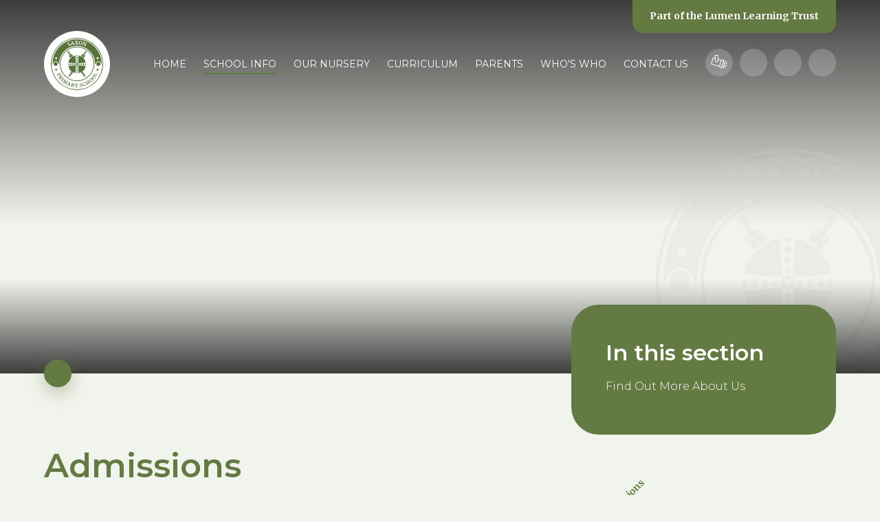

--- FILE ---
content_type: text/html
request_url: https://www.saxon.surrey.sch.uk/saxon-primary/school-info/admissions
body_size: 72713
content:

<!DOCTYPE html>
<!--[if IE 7]><html class="no-ios no-js lte-ie9 lte-ie8 lte-ie7" lang="en" xml:lang="en"><![endif]-->
<!--[if IE 8]><html class="no-ios no-js lte-ie9 lte-ie8"  lang="en" xml:lang="en"><![endif]-->
<!--[if IE 9]><html class="no-ios no-js lte-ie9"  lang="en" xml:lang="en"><![endif]-->
<!--[if !IE]><!--> <html class="no-ios no-js"  lang="en" xml:lang="en"><!--<![endif]-->
	<head>
		<meta http-equiv="X-UA-Compatible" content="IE=edge" />
		<meta http-equiv="content-type" content="text/html; charset=utf-8"/>
		
		<link rel="canonical" href="https://www.saxon.surrey.sch.uk/saxon-primary/school-info/admissions">
		<script>window.FontAwesomeConfig = {showMissingIcons: false};</script><link rel="stylesheet" media="screen" href="https://cdn.juniperwebsites.co.uk/_includes/font-awesome/5.7.1/css/fa-web-font.css?cache=v4.6.56.2">
<script defer src="https://cdn.juniperwebsites.co.uk/_includes/font-awesome/5.7.1/js/fontawesome-all.min.js?cache=v4.6.56.2"></script>
<script defer src="https://cdn.juniperwebsites.co.uk/_includes/font-awesome/5.7.1/js/fa-v4-shims.min.js?cache=v4.6.56.2"></script>

		<title>Admissions - Saxon Primary School</title>
		
		<style type="text/css">
			:root {
				
				--col-pri: rgb(34, 34, 34);
				
				--col-sec: rgb(136, 136, 136);
				
			}
		</style>
		
<!--[if IE]>
<script>
console = {log:function(){return;}};
</script>
<![endif]-->

<script>
	var boolItemEditDisabled;
	var boolLanguageMode, boolLanguageEditOriginal;
	var boolViewingConnect;
	var boolConnectDashboard;
	var displayRegions = [];
	var intNewFileCount = 0;
	strItemType = "page";
	strSubItemType = "page";

	var featureSupport = {
		tagging: false,
		eventTagging: false
	};
	var boolLoggedIn = false;
boolAdminMode = false;
	var boolSuperUser = false;
strCookieBarStyle = 'bar';
	intParentPageID = "13";
	intCurrentItemID = 36;
	var intCurrentCatID = "";
boolIsHomePage = false;
	boolItemEditDisabled = true;
	boolLanguageEditOriginal=true;
	strCurrentLanguage='en-gb';	strFileAttachmentsUploadLocation = 'bottom';	boolViewingConnect = false;	boolConnectDashboard = false;	var objEditorComponentList = {};

</script>

<script src="https://cdn.juniperwebsites.co.uk/admin/_includes/js/mutation_events.min.js?cache=v4.6.56.2"></script>
<script src="https://cdn.juniperwebsites.co.uk/admin/_includes/js/jquery/jquery.js?cache=v4.6.56.2"></script>
<script src="https://cdn.juniperwebsites.co.uk/admin/_includes/js/jquery/jquery.prefilter.js?cache=v4.6.56.2"></script>
<script src="https://cdn.juniperwebsites.co.uk/admin/_includes/js/jquery/jquery.query.js?cache=v4.6.56.2"></script>
<script src="https://cdn.juniperwebsites.co.uk/admin/_includes/js/jquery/js.cookie.js?cache=v4.6.56.2"></script>
<script src="/_includes/editor/template-javascript.asp?cache=260112"></script>
<script src="/admin/_includes/js/functions/minified/functions.login.new.asp?cache=260112"></script>

  <script>

  </script>
<link href="https://www.saxon.surrey.sch.uk/feeds/pages.asp?pid=36&lang=en" rel="alternate" type="application/rss+xml" title="Saxon Primary School - Admissions - Page Updates"><link href="https://www.saxon.surrey.sch.uk/feeds/comments.asp?title=Admissions&amp;item=page&amp;pid=36" rel="alternate" type="application/rss+xml" title="Saxon Primary School - Admissions - Page Comments"><link rel="stylesheet" media="screen" href="/_site/css/main.css?cache=260112">
<link rel="stylesheet" media="screen" href="/_site/css/content.css?cache=260112">


	<meta name="mobile-web-app-capable" content="yes">
	<meta name="apple-mobile-web-app-capable" content="yes">
	<meta name="viewport" content="width=device-width, initial-scale=1, minimum-scale=1, maximum-scale=1">

	<link rel="author" href="/humans.txt">
	<link rel="icon" href="/_site/images/favicons/favicon.ico">
	<link rel="apple-touch-icon" href="/_site/images/favicons/favicon.png">
	<link href="https://fonts.googleapis.com/css2?family=Merriweather:wght@700&family=Montserrat:ital,wght@0,300;0,400;0,600;1,300;1,600&display=swap" rel="stylesheet"> 

	<link rel="stylesheet" href="/_site/css/print.css" type="text/css" media="print">

	<script type="text/javascript">
	var iOS = ( navigator.userAgent.match(/(iPad|iPhone|iPod)/g) ? true : false );
	if (iOS) { $('html').removeClass('no-ios').addClass('ios'); }
	</script>

	<!--[if lt IE 9]>
	<link rel="stylesheet" href="/_site/css/ie.css" type="text/css">
	<![endif]-->
<link rel="stylesheet" media="screen" href="https://cdn.juniperwebsites.co.uk/_includes/css/content-blocks.css?cache=v4.6.56.2">
<link rel="stylesheet" media="screen" href="/_includes/css/cookie-colour.asp?cache=260112">
<link rel="stylesheet" media="screen" href="https://cdn.juniperwebsites.co.uk/_includes/css/cookies.css?cache=v4.6.56.2">
<link rel="stylesheet" media="screen" href="https://cdn.juniperwebsites.co.uk/_includes/css/cookies.advanced.css?cache=v4.6.56.2">
<link rel="stylesheet" media="screen" href="https://cdn.juniperwebsites.co.uk/_includes/css/overlord.css?cache=v4.6.56.2">
<link rel="stylesheet" media="screen" href="https://cdn.juniperwebsites.co.uk/_includes/css/templates.css?cache=v4.6.56.2">
<link rel="stylesheet" media="screen" href="/_site/css/attachments.css?cache=260112">
<link rel="stylesheet" media="screen" href="/_site/css/templates.css?cache=260112">
<style>#print_me { display: none;}</style><script src="https://cdn.juniperwebsites.co.uk/admin/_includes/js/modernizr.js?cache=v4.6.56.2"></script>

        <meta property="og:site_name" content="Saxon Primary School" />
        <meta property="og:title" content="Admissions" />
        <meta property="og:image" content="https://www.saxon.surrey.sch.uk/_site/images/design/thumbnail.jpg" />
        <meta property="og:type" content="website" />
        <meta property="twitter:card" content="summary" />
</head>


    <body>


<div id="print_me"></div>
<div class="mason mason--inner mason--no-demo">

	<a name="header" class="header__anchor"></a>

	

	<!--[if lt IE 9]>
	<div class="browserwarning">You are viewing a basic version of this site. Please upgrade your browser for the full experience.</div>
	<![endif]-->

	<section class="trust">
		<div class="trust__info">
			<p>A Primary Trust<br>
			for <span>Primary Schools</span></p>
			<a href="https://www.lumenlearningtrust.co.uk/about-us" target="_blank">Find Out More</a>
		</div>
		<ul class="listreset owl-carousel trust__list">
			<li class="trust__item"><a class="trust__item__link" href="https://www.lumenlearningtrust.co.uk/" style="color: #b34017;" target="_blank" title="Lumen Learning Trust"><img class="trust__item__logo" src="https://www.lumenlearningtrust.co.uk/_site/data/files/images/logos/8EFB614C1DC3119A7A18335A3986250B.png" alt="Lumen Learning Trust" /></a></li><li class="trust__item"><a class="trust__item__link" href="https://www.saxonprimary.co.uk/" style="color: #637a42;" target="_blank" title="Saxon Primary & Nursery School"><img class="trust__item__logo" src="https://www.lumenlearningtrust.co.uk/_site/data/files/images/logos/8686181AC9DC43F813C4110D0996F877.png" alt="Saxon Primary & Nursery School" /></a></li><li class="trust__item"><a class="trust__item__link" href="https://www.riverbridgeprimary.co.uk/" style="color: #2665b5;" target="_blank" title="Riverbridge Primary & Nursery School"><img class="trust__item__logo" src="https://www.lumenlearningtrust.co.uk/_site/data/files/images/logos/A44E2712C9C56919005AB066FCFAEA0F.png" alt="Riverbridge Primary & Nursery School" /></a></li><li class="trust__item"><a class="trust__item__link" href="https://www.echelfordprimary.co.uk/" style="color: #353b8f;" target="_blank" title="The Echelford Primary School"><img class="trust__item__logo" src="https://www.lumenlearningtrust.co.uk/_site/data/files/images/logos/42AC34B9C652840A86D08EAF94CF0424.png" alt="The Echelford Primary School" /></a></li><li class="trust__item"><a class="trust__item__link" href="https://www.waltonoakprimary.co.uk/" style="color: #6a3d90;" target="_blank" title="Walton Oak Primary & Nursery School"><img class="trust__item__logo" src="https://www.lumenlearningtrust.co.uk/_site/data/files/images/logos/20DB408AC6AB28CD3D55F46CAF17DEA5.png" alt="Walton Oak Primary & Nursery School" /></a></li><li class="trust__item"><a class="trust__item__link" href="https://www.darleydeneprimary.co.uk/" style="color: #5069e5;" target="_blank" title="Darley Dene Primary & Nursery School"><img class="trust__item__logo" src="https://www.lumenlearningtrust.co.uk/_site/data/files/images/logos/CBA7753E0B8A373D6EFDE7022C69213F.png" alt="Darley Dene Primary & Nursery School" /></a></li><li class="trust__item"><a class="trust__item__link" href="https://www.ewell-grove.surrey.sch.uk/" style="color: #d43e39;" target="_blank" title="Ewell Grove Primary & Nursery School"><img class="trust__item__logo" src="https://www.lumenlearningtrust.co.uk/_site/data/files/images/logos/BA0DDE8407506DD448F936CFC2F9B614.png" alt="Ewell Grove Primary & Nursery School" /></a></li><li class="trust__item"><a class="trust__item__link" href="https://www.southfield-park.surrey.sch.uk/" style="color: #943f94;" target="_blank" title="Southfield Park Primary School"><img class="trust__item__logo" src="https://www.lumenlearningtrust.co.uk/_site/data/files/images/logos/0E14E60E5943516F11A5295EEE00B842.png" alt="Southfield Park Primary School" /></a></li>
		</ul>
		<button class="btnreset trust__close" data-remove=".mason--trust"><i class="fal fa-times"></i></button>
	</section>

	
	
	<header class="header">
		<div class=" header__inner">
			<a class="logo" href="/">
				<img src="/_site/images/design/logo.svg" alt="Saxon Primary School" />
			</a>
			<nav class="menu">
				<button class="btnreset menu__btn" data-toggle=".mason--menu" data-remove=".mason--trust">			
					<img class="menu__btn__icon menu__btn__icon--open" src="/_site/images/design/menu.svg" alt="" />
					<i class="fal fa-times menu__btn__icon menu__btn__icon--close"></i>
				</button>
				<ul class="listreset menu__list"><li class="menu__item menu__item--page_1"><a class="menu__item__link" id="page_1" href="/"><span>Home</span></a><button class="btnreset menu__item__button" data-tab=".menu__item--page_1--expand"><i class="far fa-chevron-down"></i></button></li><li class="menu__item menu__item--page_13 menu__item--subitems menu__item--selected"><a class="menu__item__link" id="page_13" href="/saxon-primary/school-info"><span>School Info</span></a><button class="btnreset menu__item__button" data-tab=".menu__item--page_13--expand"><i class="far fa-chevron-down"></i></button><ul class="menu__item__sub"><li class="menu__item menu__item--page_36 menu__item--selected menu__item--final"><a class="menu__item__link" id="page_36" href="/saxon-primary/school-info/admissions"><span>Admissions</span></a><button class="btnreset menu__item__button" data-tab=".menu__item--page_36--expand"><i class="far fa-chevron-down"></i></button></li><li class="menu__item menu__item--page_27"><a class="menu__item__link" id="page_27" href="/page/?title=Before+and+After+School+Care&amp;pid=27"><span>Before and After School Care</span></a><button class="btnreset menu__item__button" data-tab=".menu__item--page_27--expand"><i class="far fa-chevron-down"></i></button></li><li class="menu__item menu__item--page_17"><a class="menu__item__link" id="page_17" href="/page/?title=Home+School+Agreement&amp;pid=17"><span>Home School Agreement</span></a><button class="btnreset menu__item__button" data-tab=".menu__item--page_17--expand"><i class="far fa-chevron-down"></i></button></li><li class="menu__item menu__item--page_18"><a class="menu__item__link" id="page_18" href="/saxon-primary/school-info/national-assessessment-results"><span>National Assessment Results</span></a><button class="btnreset menu__item__button" data-tab=".menu__item--page_18--expand"><i class="far fa-chevron-down"></i></button></li><li class="menu__item menu__item--page_28"><a class="menu__item__link" id="page_28" href="/saxon-primary/school-info/ofsted-inspection-june-2019"><span>Ofsted</span></a><button class="btnreset menu__item__button" data-tab=".menu__item--page_28--expand"><i class="far fa-chevron-down"></i></button></li><li class="menu__item menu__item--page_148"><a class="menu__item__link" id="page_148" href="/page/?title=Parent+%26amp%3B+Visitor+Code+of+Conduct&amp;pid=148"><span>Parent &amp; Visitor Code of Conduct</span></a><button class="btnreset menu__item__button" data-tab=".menu__item--page_148--expand"><i class="far fa-chevron-down"></i></button></li><li class="menu__item menu__item--page_52"><a class="menu__item__link" id="page_52" href="/page/?title=Pastoral+Support+for+Children+%26amp%3B+Families&amp;pid=52"><span>Pastoral Support for Children &amp; Families</span></a><button class="btnreset menu__item__button" data-tab=".menu__item--page_52--expand"><i class="far fa-chevron-down"></i></button></li><li class="menu__item menu__item--page_19"><a class="menu__item__link" id="page_19" href="/saxon-primary/school-info/policies"><span>Policies</span></a><button class="btnreset menu__item__button" data-tab=".menu__item--page_19--expand"><i class="far fa-chevron-down"></i></button></li><li class="menu__item menu__item--page_35"><a class="menu__item__link" id="page_35" href="/saxon-primary/school-info/pupil-premium"><span>Pupil Premium</span></a><button class="btnreset menu__item__button" data-tab=".menu__item--page_35--expand"><i class="far fa-chevron-down"></i></button></li><li class="menu__item menu__item--page_39"><a class="menu__item__link" id="page_39" href="/page/?title=Recruitment+%26amp%3B+Vacancies&amp;pid=39"><span>Recruitment &amp; Vacancies</span></a><button class="btnreset menu__item__button" data-tab=".menu__item--page_39--expand"><i class="far fa-chevron-down"></i></button></li><li class="menu__item menu__item--photo_gallery_1"><a class="menu__item__link" id="photo_gallery_1" href="/gallery/?pid=13&amp;gcatid=1"><span>Saxon Photo Galleries</span></a><button class="btnreset menu__item__button" data-tab=".menu__item--photo_gallery_1--expand"><i class="far fa-chevron-down"></i></button></li><li class="menu__item menu__item--page_50"><a class="menu__item__link" id="page_50" href="/page/?title=Social+Media&amp;pid=50"><span>Social Media</span></a><button class="btnreset menu__item__button" data-tab=".menu__item--page_50--expand"><i class="far fa-chevron-down"></i></button></li><li class="menu__item menu__item--page_41"><a class="menu__item__link" id="page_41" href="/saxon-primary/school-info/special-education-needs"><span>Special Educational Needs &amp; Disabilities</span></a><button class="btnreset menu__item__button" data-tab=".menu__item--page_41--expand"><i class="far fa-chevron-down"></i></button></li><li class="menu__item menu__item--page_38"><a class="menu__item__link" id="page_38" href="/saxon-primary/school-info/sport-premium-and-impact-report"><span>Sport Premium Report</span></a><button class="btnreset menu__item__button" data-tab=".menu__item--page_38--expand"><i class="far fa-chevron-down"></i></button></li><li class="menu__item menu__item--page_33"><a class="menu__item__link" id="page_33" href="/saxon-primary/school-info/starting-school-at-saxon"><span>Starting School at Saxon</span></a><button class="btnreset menu__item__button" data-tab=".menu__item--page_33--expand"><i class="far fa-chevron-down"></i></button></li><li class="menu__item menu__item--page_30"><a class="menu__item__link" id="page_30" href="/saxon-primary/school-info/term-dates"><span>Term Dates</span></a><button class="btnreset menu__item__button" data-tab=".menu__item--page_30--expand"><i class="far fa-chevron-down"></i></button></li><li class="menu__item menu__item--page_15"><a class="menu__item__link" id="page_15" href="/page/?title=The+School+Day&amp;pid=15"><span>The School Day</span></a><button class="btnreset menu__item__button" data-tab=".menu__item--page_15--expand"><i class="far fa-chevron-down"></i></button></li><li class="menu__item menu__item--page_14"><a class="menu__item__link" id="page_14" href="/saxon-primary/school-info/uniform"><span>Uniform</span></a><button class="btnreset menu__item__button" data-tab=".menu__item--page_14--expand"><i class="far fa-chevron-down"></i></button></li><li class="menu__item menu__item--url_3"><a class="menu__item__link" id="url_3" href="http://tours.e4education.co.uk/lumenlearningtrust/saxon/index.html" target="_blank" rel="external"><span>Virtual Tour</span></a><button class="btnreset menu__item__button" data-tab=".menu__item--url_3--expand"><i class="far fa-chevron-down"></i></button></li></ul></li><li class="menu__item menu__item--page_179 menu__item--subitems"><a class="menu__item__link" id="page_179" href="/page/?title=Our+Nursery&amp;pid=179"><span>Our Nursery</span></a><button class="btnreset menu__item__button" data-tab=".menu__item--page_179--expand"><i class="far fa-chevron-down"></i></button><ul class="menu__item__sub"><li class="menu__item menu__item--page_190"><a class="menu__item__link" id="page_190" href="/page/?title=Nursery+Tours&amp;pid=190"><span>Nursery Tours</span></a><button class="btnreset menu__item__button" data-tab=".menu__item--page_190--expand"><i class="far fa-chevron-down"></i></button></li></ul></li><li class="menu__item menu__item--page_67 menu__item--subitems"><a class="menu__item__link" id="page_67" href="/page/?title=Curriculum&amp;pid=67"><span>Curriculum</span></a><button class="btnreset menu__item__button" data-tab=".menu__item--page_67--expand"><i class="far fa-chevron-down"></i></button><ul class="menu__item__sub"><li class="menu__item menu__item--page_68"><a class="menu__item__link" id="page_68" href="/page/?title=Subjects&amp;pid=68"><span>Subjects</span></a><button class="btnreset menu__item__button" data-tab=".menu__item--page_68--expand"><i class="far fa-chevron-down"></i></button></li><li class="menu__item menu__item--page_183"><a class="menu__item__link" id="page_183" href="/page/?title=Nursery&amp;pid=183"><span>Nursery</span></a><button class="btnreset menu__item__button" data-tab=".menu__item--page_183--expand"><i class="far fa-chevron-down"></i></button></li><li class="menu__item menu__item--page_109"><a class="menu__item__link" id="page_109" href="/saxon-primary/learning/reception"><span>Reception</span></a><button class="btnreset menu__item__button" data-tab=".menu__item--page_109--expand"><i class="far fa-chevron-down"></i></button></li><li class="menu__item menu__item--page_111"><a class="menu__item__link" id="page_111" href="/saxon-primary/learning/year-1"><span>Year 1</span></a><button class="btnreset menu__item__button" data-tab=".menu__item--page_111--expand"><i class="far fa-chevron-down"></i></button></li><li class="menu__item menu__item--page_113"><a class="menu__item__link" id="page_113" href="/saxon-primary/learning/year-2"><span>Year 2</span></a><button class="btnreset menu__item__button" data-tab=".menu__item--page_113--expand"><i class="far fa-chevron-down"></i></button></li><li class="menu__item menu__item--page_115"><a class="menu__item__link" id="page_115" href="/saxon-primary/learning/year-3"><span>Year 3</span></a><button class="btnreset menu__item__button" data-tab=".menu__item--page_115--expand"><i class="far fa-chevron-down"></i></button></li><li class="menu__item menu__item--page_117"><a class="menu__item__link" id="page_117" href="/saxon-primary/learning/year-4"><span>Year 4</span></a><button class="btnreset menu__item__button" data-tab=".menu__item--page_117--expand"><i class="far fa-chevron-down"></i></button></li><li class="menu__item menu__item--page_119"><a class="menu__item__link" id="page_119" href="/saxon-primary/learning/year-5"><span>Year 5</span></a><button class="btnreset menu__item__button" data-tab=".menu__item--page_119--expand"><i class="far fa-chevron-down"></i></button></li><li class="menu__item menu__item--page_121"><a class="menu__item__link" id="page_121" href="/saxon-primary/learning/year-6"><span>Year 6</span></a><button class="btnreset menu__item__button" data-tab=".menu__item--page_121--expand"><i class="far fa-chevron-down"></i></button></li><li class="menu__item menu__item--page_107"><a class="menu__item__link" id="page_107" href="/page/?title=E%2DSafety&amp;pid=107"><span>E-Safety</span></a><button class="btnreset menu__item__button" data-tab=".menu__item--page_107--expand"><i class="far fa-chevron-down"></i></button></li><li class="menu__item menu__item--page_108"><a class="menu__item__link" id="page_108" href="/page/?title=Home+Learning&amp;pid=108"><span>Home Learning</span></a><button class="btnreset menu__item__button" data-tab=".menu__item--page_108--expand"><i class="far fa-chevron-down"></i></button></li><li class="menu__item menu__item--page_149"><a class="menu__item__link" id="page_149" href="/page/?title=Online+learning&amp;pid=149"><span>Online learning</span></a><button class="btnreset menu__item__button" data-tab=".menu__item--page_149--expand"><i class="far fa-chevron-down"></i></button></li><li class="menu__item menu__item--page_123"><a class="menu__item__link" id="page_123" href="/page/?title=Swimming&amp;pid=123"><span>Swimming</span></a><button class="btnreset menu__item__button" data-tab=".menu__item--page_123--expand"><i class="far fa-chevron-down"></i></button></li><li class="menu__item menu__item--page_186"><a class="menu__item__link" id="page_186" href="/page/?title=Trips%2C+Visits+and+Experiences&amp;pid=186"><span>Trips, Visits and Experiences</span></a><button class="btnreset menu__item__button" data-tab=".menu__item--page_186--expand"><i class="far fa-chevron-down"></i></button></li></ul></li><li class="menu__item menu__item--page_3 menu__item--subitems"><a class="menu__item__link" id="page_3" href="/page/?title=Parents&amp;pid=3"><span>Parents</span></a><button class="btnreset menu__item__button" data-tab=".menu__item--page_3--expand"><i class="far fa-chevron-down"></i></button><ul class="menu__item__sub"><li class="menu__item menu__item--page_160"><a class="menu__item__link" id="page_160" href="/page/?title=Reception+2025+Parent+Portal&amp;pid=160"><span>Reception 2025 Parent Portal</span></a><button class="btnreset menu__item__button" data-tab=".menu__item--page_160--expand"><i class="far fa-chevron-down"></i></button></li><li class="menu__item menu__item--page_166"><a class="menu__item__link" id="page_166" href="/page/?title=Activity+Clubs&amp;pid=166"><span>Activity Clubs</span></a><button class="btnreset menu__item__button" data-tab=".menu__item--page_166--expand"><i class="far fa-chevron-down"></i></button></li><li class="menu__item menu__item--page_180"><a class="menu__item__link" id="page_180" href="/page/?title=Attendance&amp;pid=180"><span>Attendance</span></a><button class="btnreset menu__item__button" data-tab=".menu__item--page_180--expand"><i class="far fa-chevron-down"></i></button></li><li class="menu__item menu__item--page_177"><a class="menu__item__link" id="page_177" href="/page/?title=Childcare+Vouchers&amp;pid=177"><span>Childcare Vouchers</span></a><button class="btnreset menu__item__button" data-tab=".menu__item--page_177--expand"><i class="far fa-chevron-down"></i></button></li><li class="menu__item menu__item--page_32"><a class="menu__item__link" id="page_32" href="/saxon-primary/school-info/healthy-lunches-and-school-meal-menus"><span>Healthy Lunches &amp; School Meal Menus</span></a><button class="btnreset menu__item__button" data-tab=".menu__item--page_32--expand"><i class="far fa-chevron-down"></i></button></li><li class="menu__item menu__item--page_56"><a class="menu__item__link" id="page_56" href="/saxon-primary/letters-and-forms/recent-letters-home"><span>Letters Home</span></a><button class="btnreset menu__item__button" data-tab=".menu__item--page_56--expand"><i class="far fa-chevron-down"></i></button></li><li class="menu__item menu__item--page_139"><a class="menu__item__link" id="page_139" href="/page/?title=News&amp;pid=139"><span>News</span></a><button class="btnreset menu__item__button" data-tab=".menu__item--page_139--expand"><i class="far fa-chevron-down"></i></button></li><li class="menu__item menu__item--page_66"><a class="menu__item__link" id="page_66" href="/page/?title=Online+Payments&amp;pid=66"><span>Online Payments</span></a><button class="btnreset menu__item__button" data-tab=".menu__item--page_66--expand"><i class="far fa-chevron-down"></i></button></li><li class="menu__item menu__item--page_140"><a class="menu__item__link" id="page_140" href="/page/?title=Online+Forms&amp;pid=140"><span>Online Forms</span></a><button class="btnreset menu__item__button" data-tab=".menu__item--page_140--expand"><i class="far fa-chevron-down"></i></button></li><li class="menu__item menu__item--page_51"><a class="menu__item__link" id="page_51" href="/page/?title=Online+Safety+information+for+parents&amp;pid=51"><span>Online Safety information for parents</span></a><button class="btnreset menu__item__button" data-tab=".menu__item--page_51--expand"><i class="far fa-chevron-down"></i></button></li><li class="menu__item menu__item--page_143"><a class="menu__item__link" id="page_143" href="/page/?title=Our+News+%26amp%3B+Events+App&amp;pid=143"><span>Our News &amp; Events App</span></a><button class="btnreset menu__item__button" data-tab=".menu__item--page_143--expand"><i class="far fa-chevron-down"></i></button></li><li class="menu__item menu__item--page_131"><a class="menu__item__link" id="page_131" href="/saxon-primary/pta"><span>SSA: Saxon School Association</span></a><button class="btnreset menu__item__button" data-tab=".menu__item--page_131--expand"><i class="far fa-chevron-down"></i></button></li><li class="menu__item menu__item--page_16"><a class="menu__item__link" id="page_16" href="/page/?title=Partnership+with+Parents+%26amp%3B+Parent+Feedback&amp;pid=16"><span>Partnership with Parents &amp; Parent Feedback</span></a><button class="btnreset menu__item__button" data-tab=".menu__item--page_16--expand"><i class="far fa-chevron-down"></i></button></li><li class="menu__item menu__item--url_1"><a class="menu__item__link" id="url_1" href="/calendar/?calid=2&amp;pid=3&amp;viewid=1"><span>School Calendar</span></a><button class="btnreset menu__item__button" data-tab=".menu__item--url_1--expand"><i class="far fa-chevron-down"></i></button></li><li class="menu__item menu__item--page_151"><a class="menu__item__link" id="page_151" href="/page/?title=Workshops&amp;pid=151"><span>Workshops</span></a><button class="btnreset menu__item__button" data-tab=".menu__item--page_151--expand"><i class="far fa-chevron-down"></i></button></li></ul></li><li class="menu__item menu__item--page_53 menu__item--subitems"><a class="menu__item__link" id="page_53" href="/saxon-primary/whos-who"><span>Who's Who</span></a><button class="btnreset menu__item__button" data-tab=".menu__item--page_53--expand"><i class="far fa-chevron-down"></i></button><ul class="menu__item__sub"><li class="menu__item menu__item--page_54"><a class="menu__item__link" id="page_54" href="/page/?title=The+Governing+Body&amp;pid=54"><span>The Governing Body</span></a><button class="btnreset menu__item__button" data-tab=".menu__item--page_54--expand"><i class="far fa-chevron-down"></i></button></li></ul></li><li class="menu__item menu__item--page_125"><a class="menu__item__link" id="page_125" href="/saxon-primary/contact-us"><span>Contact Us</span></a><button class="btnreset menu__item__button" data-tab=".menu__item--page_125--expand"><i class="far fa-chevron-down"></i></button></li></ul>
				<ul class="listreset menu__quicklinks">
					<li class="menu__quicklinks__item"><a href="https://www.lumenlearningtrust.co.uk/about-us/staff-secure-area" target="_blank" title="Staff Secure Area">
						<svg style="position: relative; top: 4px" width="24px" xmlns="http://www.w3.org/2000/svg" viewBox="0 0 24 19.74"> <defs> <style>.a, .b{fill: none; stroke-width: 1px; stroke: currentColor}.b{stroke-linecap: round;}</style> </defs> <path class="a" d="M10.26,6.13,15.1,7.61l-2.72,8.85L.62,12.85,3.34,4l3,.89m8.85,2.72,3.76-.39L15.35,18.88l-2.92-2.42"/> <path class="a" d="M8.28,10a2,2,0,0,1-2-2V.49h4V8A2,2,0,0,1,8.28,10Zm9.84,0a3.35,3.35,0,0,1-1.88,6.13"/><path class="b" d="M21,14.19l2.28.74m-3-5L22.42,8.8m-4.35,8.3,1.13,2.13m.45-3.11,1.88,1.53m-.45-5.54,2.43-.2"/></svg>
					</a></li>
					<li class="menu__quicklinks__item"><a href="https://www.microsoft.com/en-gb/store/p/readaloud/9wzdncrdn3ms#" target="_blank" title="Read Aloud"><i class="fal fa-volume"></i></a></li>
					<li class="menu__quicklinks__item menu__quicklinks__item--translate">
						<div class="menu__translate"><button class="menu__translate__button reset__button" data-toggle=".mason--translate"><i class="fal fa-globe-europe"></i></button><div class="menu__translate__container"><div class="menu__translate__container" id="g_translate"></div><script src="//translate.google.com/translate_a/element.js?cb=googleTranslate"></script><script>function googleTranslate() {new google.translate.TranslateElement({pageLanguage: 'en',layout: google.translate.TranslateElement}, 'g_translate');}</script></div></div>
					</li>
					<li class="menu__quicklinks__item menu__quicklinks__item--search">
						<form class="menu__search" method="post" action="/search/default.asp?pid=0">
							<input class="inputreset" type="text" name="searchValue" placeholder="Search" />
							<button class="btnreset" type="submit" name="Search" title="Search"><i class="fal fa-search"></i></button>
						</form>
					</li>
				</ul>
				<button class="btnreset menu__trust" data-toggle=".mason--trust" data-remove=".mason--menu">
					<span class="menu__trust__text">Part of the <span>Lumen Learning Trust</span></span><i class="far fa-chevron-down"></i>
				</button>
				<img class="menu__watermark" src="/_site/images/design/logo.svg" alt="Saxon Primary School" />
			</nav>
		</div>
	</header>

	
	<section class="hero">
		<div class="hero__container">
			<div class="hero__inner">
				<ul class="listreset hero__slideshow"><li class="hero__slideshow__item"><div class="lazySlide hero__slideshow__item__img" data-src="/_site/data/files/images/slideshow/00B8594B9CAF7BBF679C47D111D7FFEF.jpg" data-fill="true"></div></li><li class="hero__slideshow__item"><div class="lazySlide hero__slideshow__item__img" data-src="/_site/data/files/images/slideshow/6BE81C1E63ECAEEC6EAD4B492BAD5B9E.jpg" data-fill="true"></div></li><li class="hero__slideshow__item"><div class="lazySlide hero__slideshow__item__img" data-src="/_site/data/files/images/slideshow/733066F1A0F7CC66E6EBD5EE23E767AE.jpg" data-fill="true"></div></li><li class="hero__slideshow__item"><div class="lazySlide hero__slideshow__item__img" data-src="/_site/data/files/images/slideshow/B1575F7414DC432EFF790A388391C8AC.jpg" data-fill="true"></div></li><li class="hero__slideshow__item"><div class="lazySlide hero__slideshow__item__img" data-src="/_site/data/files/images/slideshow/B7B3DAFB1BC89948FAAC3A7ADE0CFF58.jpg" data-fill="true"></div></li><li class="hero__slideshow__item"><div class="lazySlide hero__slideshow__item__img" data-src="/_site/data/files/images/slideshow/E4E509F8A3EF5643EA20DB126A11E660.jpg" data-fill="true"></div></li><li class="hero__slideshow__item"><div class="lazySlide hero__slideshow__item__img" data-src="/_site/data/files/images/slideshow/F0AE36683311E27C508C8CE59B12F381.jpg" data-fill="true"></div></li><li class="hero__slideshow__item"><div class="lazySlide hero__slideshow__item__img" data-src="/_site/data/files/images/slideshow/F6C940E85CB794DBE02FD253D28FA371.JPG" data-fill="true"></div></li><li class="hero__slideshow__item"><div class="lazySlide hero__slideshow__item__img" data-src="/_site/data/files/images/slideshow/FB4685828F0273FF39208FB841B49DD7.JPG" data-fill="true"></div></li></ul>
				<img class="hero__watermark" src="/_site/images/design/logo.svg" alt="Saxon Primary School" />
			</div>
		</div>
		<a class="hero__scroll" href="#scrollTo" data-scroll="#scrollTo"><i class="fas fa-chevron-down"></i></a>
	</section>
	
	<main class="main" id="scrollTo">
		<div class="center main__inner">
			<div class="content content--page"><h1 class="content__title" id="itemTitle">Admissions</h1><ul class="content__path"><li class="content__path__item content__path__item--page_1"><a class="content__path__item__link" href="/">Home</a><span class="content__path__item__sep"><i class="far fa-chevron-right"></i></span></li><li class="content__path__item content__path__item--page_13 content__path__item--selected"><a class="content__path__item__link" href="/saxon-primary/school-info">School Info</a><span class="content__path__item__sep"><i class="far fa-chevron-right"></i></span></li><li class="content__path__item content__path__item--page_36 content__path__item--selected content__path__item--final"><a class="content__path__item__link" href="/saxon-primary/school-info/admissions">Admissions</a><span class="content__path__item__sep"><i class="far fa-chevron-right"></i></span></li></ul>
			<div class="content__region"><div style="text-align:center">
<figure class="image" style="display:inline-block; width:50.62%"><a href="/_site/data/files/docs/A76A3986A9BF54A677E9E530A409B574.pdf" width="100%"><img alt="Front cover of the prospectus which you can click on to view it's contents" src="/_site/data/files/images/stock%20images/FD579E37F7FC965B9CCC14AAFA3D17F7.JPG" title="" width="50.62%" /></a>
<figcaption><sup><strong>Please click on the prospectus to view the contents.</strong></sup></figcaption>
</figure>
</div>

<h3>Applying for a school place at our school</h3>

<div class="accordion">
<div class="accordion__header">
<h2><strong>My</strong><strong> child is due to start school in Reception. How do I apply for a place at your school?</strong></h2>
</div>

<div class="accordion__container">
<p>Children starting school in Surrey are admitted in the September following their fourth birthday.&nbsp; An application for a reception class place at our school <strong>should be made to Surrey County Council by January in the year of entry</strong>.&nbsp; Information on schools admissions can be found&nbsp;<a href="https://www.surreycc.gov.uk/schools-and-learning/schools/admissions/primary-junior-and-infant">by clicking this link.</a></p>
</div>
</div>

<div class="accordion">
<div class="accordion__header">
<h2><strong>My</strong><strong> child is already at school but I need to move them. How do I apply for a place at your school?&nbsp;</strong></h2>
</div>

<div class="accordion__container">
<p>Sometimes a parent may need to make an in-year application for a school place if their child needs to join a school outside of the normal admissions round - for example, if you move house and your child can no longer attend their current school.&nbsp;</p>

<p>This is called an in-year application and <strong>should be made directly with us</strong>. You do not need to do this via Surrey Admissions. Applications are managed by our school and we will offer or decline a place directly with families.</p>

<p>If you would like to apply for a school place for your child at our school please download and complete our <em>School Managed Application for in year admission to school (SMA) form</em> (found at the bottom of this page) and include any supporting documentation that is required.</p>

<p>You can send us your in-year application form in two ways &ndash;</p>

<ul>
	<li>Send the form and documentation <em>electronically</em> to <strong>info.saxon@lumenlearningtrust.co.uk</strong>&nbsp;&nbsp;</li>
	<li>Hand deliver your <em>paper copy</em> of the form and documentation to the <strong>Admissions Officer, Saxon Primary School, Briar Road, Shepperton, TW17 0JB</strong>&nbsp;</li>
</ul>

<h3>In-year admissions</h3>

<p>The following applications will be treated as in-year admissions during 2025/26:</p>

<ul>
	<li>applications for admission to Reception which are received after 1 September 2025;</li>
	<li>all other applications for admission to Years 1 to 6.</li>
</ul>

<p>Where there are more applications than places available, each application will be ranked in accordance with the published oversubscription criteria for the school.</p>
For more information on our Admissions policy please refer to our Admissions policy which is included below.</div>
</div>

<div class="WordSection1">
<h3><strong>Admission Arrangements for Saxon Primary School 2026</strong></h3>

<p>Saxon Primary School is committed to a straightforward, open, fair and transparent admissions arrangement. The School acts fully in accordance with its legal responsibilities as outlined in the School Admissions Code.&nbsp;</p>

<p>The Published Admission Number (PAN) for initial entry to Saxon Primary School in 2026&nbsp;will be 60.</p>

<p>Sometimes a parent may need to make an in-year application for a school place if their child needs to join a school outside&nbsp;the normal admissions round - for example, if you move house and your child can no longer attend their current school.&nbsp; This is subject to places being available for children up to the age of 11.</p>

<p>This is called an in-year application and&nbsp;<u>should be made directly with us</u>. You do not need to do this via Surrey Admissions. Applications are managed by our school and we will offer or decline a place directly with families.</p>

<p>Our current policy at Saxon Primary School is to offer a full-time education (after a staggered start over a week or so) from the start of the academic year for all our new Reception children. &nbsp;For the vast majority of children this arrangement works very well.&nbsp; Whilst applicants can defer their child&rsquo;s entry to Reception until later in the school year, this will not be agreed beyond the beginning of the term after the child&rsquo;s fifth birthday, nor beyond the beginning of the final term of the academic year for which the offer was made.&nbsp; Applicants may also arrange for their child to start part-time until their child reaches statutory school age.</p>

<p>Applications for admission at the normal intake will be managed in accordance with Surrey&rsquo;s coordinated scheme for primary admissions.&nbsp; Applications for admission to Reception must be made by 15 January 2026.&nbsp; Applications are made direct to Surrey via an online application or on a paper application form available from Surrey County Council. &nbsp;For more information visit this section of the Surrey County Council website <a href="http://www.surreycc.gov.uk/admissions">www.surreycc.gov.uk/admissions</a>&nbsp;&nbsp;&nbsp;&nbsp;&nbsp;</p>

<p>Late applications will only be considered after all on time applications have been processed.</p>

<p>Children with an education, health and care plan (EHCP)<strong> </strong>that names a school will be allocated a place before other children are considered.&nbsp; In this way, the number of places available will be reduced by the number of children with an EHCP that has named the school.</p>

<p>The following priorities will only apply if the school is oversubscribed and the number of admissions has to be limited.&nbsp;<strong>&nbsp;</strong></p>
</div>

<div class="WordSection2">
<h3>Saxon Primary School Oversubscription Criteria for September 2026&nbsp;Reception Entry Admission</h3>

<ol>
	<li>First Priority: Looked-after and previously looked after children (see notes)</li>
	<li>Second Priority: Children of staff of Saxon Primary School (see notes)</li>
	<li>Third Priority: Brothers and Sisters (Siblings) (see notes)</li>
	<li>Fourth Priority: Any other applicant</li>
</ol>
</div>

<h2><strong>Information to Note </strong></h2>

<h3><strong>Tie breaker</strong></h3>

<p>Unless stipulated otherwise, if within any criterion there are more children than places available, any remaining places will be offered to children who meet the criterion on the basis of proximity of the child&rsquo;s home address to the school, with children living nearest receiving the greater priority. Distance will be measured in a straight line from the address point of the child&rsquo;s home address, as set by Ordnance Survey, to the main gate on Briar Road. &nbsp;This is calculated using the Surrey admissions team&rsquo;s Geographical Information System.</p>

<p>Where two or more children share priority for a place, e.g. where two children live equidistant from a school, Surrey County Council will use random allocation to determine which child should be given priority.</p>

<h3><strong>Looked After Children</strong></h3>

<p style="margin-left:0cm; margin-right:0cm">Looked after and previously looked after children will be considered to be:</p>

<ul>
	<li>children who are in the care of a local authority or provided with accommodation by a local authority in accordance with Section 22 of the Children Act 1989, e.g. fostered or living in a children&rsquo;s home, at the time an application for a school is made; and</li>
</ul>

<ul>
	<li>children who have previously been in the care of a local authority or provided with accommodation by a local authority in accordance with Section 22 of the Children Act 1989 and who have left that care through adoption, a child arrangements order (in accordance with Section 8 of the Children Act 1989 and as amended by the Children and Families Act 2014) or special guardianship order (in accordance with Section 14A of the Children Act 1989); and</li>
</ul>

<ul>
	<li>Children who appear (to the Trust) to have been in state care outside of England and ceased to be in state care as a result of being adopted. A child will be regarded as having been in state care outside of England if they were accommodated by a public authority, a religious organisation or any other provider of care whose sole purpose is to benefit society. The parent/carer will need to provide evidence to demonstrate that the child was in state care outside of England and left that care as a result of being adopted.</li>
</ul>

<h3><strong>Children of staff </strong></h3>

<p>Priority will be given to a child if their parent is a permanent member of staff at the school and meets either or both of the following circumstances:</p>

<ol style="list-style-type:lower-alpha">
	<li>the member of staff has been employed at the school for two or more years at the time at which the application for admission to the school is made; and/or</li>
	<li>the member of staff is recruited to fill a vacant post for which there is a demonstrable skill shortage.</li>
</ol>

<p>For applications made as part of a normal intake, the length of employment will be considered as of the closing date for applications. For in year applications and for the purpose of maintaining a waiting list, the length of employment will be considered as of the date the application is received or the date a place becomes available, if a place is considered from the waiting list.</p>

<p>A supplementary information form (Appendix 1) must be completed and returned by the application closing date for all applicants wishing to apply under this criterion.</p>

<h3><strong>Sibling</strong></h3>

<p>A &quot;sibling&quot; will include:&nbsp;</p>

<ol style="list-style-type:lower-alpha">
	<li>a full or adopted brother or sister (sharing both parents)&nbsp;regardless of whether they live with the applicant child or not; and/or&nbsp;</li>
	<li>a half-brother or half-sister (sharing one parent), step-brother or step-sister (one child&#39;s parent is married to the other child&#39;s parent), foster brother or sister (in the care of the Local Authority as defined above and a child of a co-habiting partner (in a relationship with, and living with, the applicant child&#39;s parent) and in all cases where the sibling is and the applicant child are bring brought up in the same core family unit at the applicant child&#39;s home address as defined below.&nbsp; This would include half, step or other siblings who were adopted but do not fall into (a).</li>
</ol>

<p>For the avoidance of doubt, the children of extended family members (e.g. cousins) or friends will not meet the definition of a &quot;sibling&quot; under this policy, even where they live at the same home address as the applicant child.</p>

<p>The sibling must be on the roll of the school at the time of application, and expected to be at the time of admission of the applicant child.</p>

<h3><strong>Distance from School</strong></h3>

<p>The address must be the child&rsquo;s normal place of residence.&nbsp; In the case of formal equal shared custody, it will be up to the parents to agree which address to use.&nbsp; Where two children live equidistant from the school, the school will draw lots to determine which child should be given priority.&nbsp; The distance is measured in a straight line from the address point of the child&rsquo;s home, as set by Ordinance Survey, to the main entrance gate on Briar Road. This is calculated using the Admission and Transport Team&rsquo;s Geographical Information System.</p>

<p>Where two or more children share priority for a place, e.g. where two children live equidistant from a school, Surrey County Council (for Reception admissions) and the School&rsquo;s Admissions Officer (for in-year admissions) will use random allocation to determine which child should be given priority.</p>

<p>In the case of multiple births, where children have equal priority for a place, Surrey County Council (for reception admissions) and the School&rsquo;s Admissions Officer (for in-year admissions) will use random allocation to determine which child should be given priority. &nbsp;If after the allocation one or more places can be offered but there are not sufficient places for all of them, each child will be offered a place.</p>

<p>An offer of a place based on where the child lives is conditional on the child being resident at this address at the closing date of application, unless a change of address for good reason has been accepted.&nbsp; NB: Evidence of proof of residency will be requested.</p>

<h3><strong>Home Address</strong></h3>

<p>The child&rsquo;s home address excludes any business or childminder&rsquo;s address and must be the child&rsquo;s normal place of residence. &nbsp;It also excludes any relative&rsquo;s address unless the child lives at that address as their normal place of residence. &nbsp;Where the child is subject to a child arrangements order and that order stipulates that the child will live with one parent/carer more than the other, the address to be used will be the one where the child is expected to live for the majority of the time. &nbsp;For other children, the address to be used will be the address where the child lives the majority of the time. &nbsp;In other cases, where the child spends an equal time between their parents/carers, it will be up to the parent/carers to agree which address to use. &nbsp;Where a child spends their time equally between their parents/carers and they cannot agree on who should make the application, we will accept an application from the parent/carer who is registered for child benefit. &nbsp;If neither parent/carer is registered for child benefit we will accept the application from the parent/carer whose address is registered with the child&rsquo;s current school</p>

<p>We will not generally accept a temporary address if the main carer of the child still possesses or rents a property that has previously been used as a home address, nor will we accept a temporary address if we believe it has been used solely or mainly to obtain a school place when an alternative address is still available to that child. &nbsp;All distances will be measured by the computerised Geographical Information System maintained by Surrey&rsquo;s admissions team.</p>

<p>The address to be used for the initial allocation of places to Reception will be the child&rsquo;s address at the closing date for application. &nbsp;Changes of address may be considered in accordance with Surrey&rsquo;s coordinated scheme if there are exceptional reasons behind the change, such as if a family has just moved to the area. &nbsp;The address to be used for waiting lists, after the initial allocation, will be the child&rsquo;s current address. &nbsp;Any offer of a place on the basis of address is conditional upon the child living at the appropriate address on the relevant date. &nbsp;Applicants have a responsibility to notify Surrey County Council or for in-year admissions the School&rsquo;s Admission Officer, of any change of address.</p>

<h3><strong>Waiting Lists</strong></h3>

<p>In the event of oversubscription, waiting lists will be drawn up and ranked in the same order as the oversubscription criteria for initial admissions.&nbsp; The address to be used for waiting lists will be the child&rsquo;s current address.&nbsp; Any offer of a place on the basis of address is conditional upon the child living at the appropriate address on the date a place at the school is available for allocation. &nbsp;A Fair Access Protocol, will take precedence over those on a waiting list.</p>

<p>A child&rsquo;s position on the waiting list will be determined solely in accordance with the oversubscription criteria. Where places become vacant they will be allocated to children on the waiting list in accordance with the oversubscription criteria. The waiting list will be reordered in accordance with the oversubscription criteria whenever anyone is added to or leaves it.</p>

<p>Waiting lists for the initial intake will be maintained until the last day of the Summer term 2026&nbsp;when they will be cancelled.&nbsp; Applicants who wish a child to remain on the waiting list after this date must confirm by 27 July 2026.&nbsp; After 27 July 2026, applicants whose children are not already on the waiting list but who wish them to be so must apply for in-year admission.&nbsp; For in-year waiting lists the Admission Officer will make contact with the parent in the summer term each year to confirm their details are retained for the purpose of managing the waiting list, should they wish their details to be removed they respond to request this. &nbsp;If a child is on the waiting list at the point they are no longer of primary school age their details will automatically be removed.</p>

<p>If a place has been offered in error or on the basis of a fraudulent or intentionally misleading application the offer may be withdrawn and the place offered to a pupil with a higher priority to that place.</p>

<h3><strong>The admission of children outside&nbsp;their chronological year group</strong></h3>

<p>Applicants may choose to seek places outside their child&rsquo;s chronological year group. Decisions will be made on the basis of the circumstances of each case. &nbsp;Applicants must&nbsp;state clearly why they feel admission to a different year group&nbsp;is in&nbsp;the child&#39;s best interest and provide evidence to support this. &nbsp;More information on educating children out of their chronological year group is available at <a href="http://www.surreycc.gov.uk/admissions">www.surreycc.gov.uk/admissions</a><br />
<br />
Applicants may choose to seek a place outside their child&rsquo;s chronological (correct) year group. Decisions will be made on the basis of the circumstances of each case and what is in the best interests of the child concerned.</p>

<ul>
	<li>Applicants who are applying for their child to have a decelerated entry to school, i.e. to start later than other children in their chronological age group, must initially apply for a school place in accordance with the deadlines that apply for their child&rsquo;s chronological age. &nbsp;If, in liaison with the Headteacher, the admission authority agrees for the child to have a decelerated entry to the school the place cannot be deferred and instead the applicant will be invited to apply again in the following year for the decelerated cohort&nbsp;</li>
	<li>Applicants who are applying for their child to have an accelerated entry to school, i.e. to start earlier than other children in their chronological age group, must initially apply for a school place at the same time that other families are applying for that cohort. &nbsp;If, in liaison with the Headteacher, the admission authority agrees for the child to have an accelerated entry to the school, the application will be processed. &nbsp;If it is not agreed for the child to have an accelerated entry to the school, the applicant will be invited to apply again in the following year for the correct cohort</li>
	<li>Applicants must state clearly why they feel admission to a different year group is in the child&#39;s best interest and provide what evidence they have to support this. &nbsp;More information on educating children out of their chronological year group and the process for making such requests is available at <a href="http://www.surreycc.gov.uk/admissions">www.surreycc.gov.uk/admissions</a>.</li>
</ul>

<h3><strong>In-year admissions</strong></h3>

<p>Sometimes a parent may need to make an in-year application for a school place if their child needs to join a school outside&nbsp;the normal admissions round - for example, if you move house and your child can no longer attend their current school.&nbsp;</p>

<p>This is called an in-year application and&nbsp;<strong>should be made directly with us</strong>. &nbsp;Applications are managed by our school and we will offer or decline a place directly with families, you should apply directly to the school and not via Surrey Admissions.</p>

<p>If you would like to apply for an in-year school place for your child at our school please download and complete our&nbsp;<em>School Managed Application form (SMA) for in year admission to school</em>&nbsp;(found on the admissions page of the website) and include any supporting documentation that is required.</p>

<p>You can send us your in-year application form in two ways &ndash;</p>

<ul>
	<li>Send the form and documentation <em>electronically</em>&nbsp;to&nbsp;<a href="mailto:info.saxon@lumenlearningtrust.co.uk"><strong>info.saxon@lumenlearningtrust.co.uk</strong></a><strong> </strong>&nbsp;&nbsp;</li>
	<li>Hand deliver your&nbsp;<em>paper copy</em>&nbsp;of the form and documentation to the&nbsp;<strong>Admissions Officer, Saxon Primary School, Briar Road, Shepperton, TW17 0JB</strong>&nbsp;<br />
	&nbsp;</li>
</ul>

<p>The following applications will be treated as in-year admissions during 2025/26:</p>

<ul>
	<li>applications for admission to Reception which are received after 1 September 2025;</li>
	<li>all other applications for admission to Years 1 to 6.</li>
</ul>

<p>Where there are more applications than places available, each application will be ranked in accordance with the published oversubscription criteria for the school.</p>

<p>For in-year admissions between September 2025&nbsp;to July 2026&nbsp;the Admissions Officer will apply the oversubscription criteria in the 2025&nbsp;determined admissions policy.</p>

<h3><strong>School admission appeals</strong></h3>

<p>In accordance with the 1998 Education Act, parents whose children are refused admission to the September reception admissions round&nbsp;can appeal.&nbsp; The appeal should be made in writing.&nbsp; Information on the appeals procedure is available from the School&rsquo;s Admission Officer or on the Surrey County Council Admissions&nbsp;website:&nbsp;<br />
<a href="http://www.surreycc.gov.uk/admissions">www.surreycc.gov.uk/admissions</a>&nbsp;&nbsp;</p>

<h4 class="CxSpFirst" style="margin-left:0cm; margin-right:0cm"><strong>In Year or immediate entry appeals </strong></h4>

<p>Appeals resulting from in year admission applications will be heard within 30 school days of the appeal being lodged.</p>

<h4><strong>STAFF SUPPLEMENTARY INFORMATION FORM </strong></h4>

<p>Please see attached Admissions Policy.&nbsp; A supplementary form only needs to be completed if you are a member of staff.</p>

<p>Hard copies of the documents are available on request, from the school office</p>
</div><div class="content__attachments">
<ol class="content__attachments__list content__attachments__list--2 fileAttachmentList">
<li class="content__attachments__list__item"><a class="content__attachments__list__item__link" id="content__attachments__list__item--3281" href="https://www.saxon.surrey.sch.uk/attachments/download.asp?file=3281&amp;type=pdf" target="_blank" rel="3281"><span class="content__attachments__list__item__title">Saxon prospectus 2025-26</span><span class="content__attachments__list__item__type">pdf File</span></a></li>
<li class="content__attachments__list__item"><a class="content__attachments__list__item__link" id="content__attachments__list__item--2812" href="https://www.saxon.surrey.sch.uk/attachments/download.asp?file=2812&amp;type=pdf" target="_blank" rel="2812"><span class="content__attachments__list__item__title">2025 Saxon School Admission Arrangements</span><span class="content__attachments__list__item__type">pdf File</span></a></li>
<li class="content__attachments__list__item"><a class="content__attachments__list__item__link" id="content__attachments__list__item--2811" href="https://www.saxon.surrey.sch.uk/attachments/download.asp?file=2811&amp;type=docx" target="_blank" rel="2811"><span class="content__attachments__list__item__title">2025 Saxon Appendix 1 Supplementary form</span><span class="content__attachments__list__item__type">docx File</span></a></li>
<li class="content__attachments__list__item"><a class="content__attachments__list__item__link" id="content__attachments__list__item--3094" href="https://www.saxon.surrey.sch.uk/attachments/download.asp?file=3094&amp;type=pdf" target="_blank" rel="3094"><span class="content__attachments__list__item__title">2026 Saxon School Admission Arrangements</span><span class="content__attachments__list__item__type">pdf File</span></a></li>
<li class="content__attachments__list__item"><a class="content__attachments__list__item__link" id="content__attachments__list__item--3093" href="https://www.saxon.surrey.sch.uk/attachments/download.asp?file=3093&amp;type=docx" target="_blank" rel="3093"><span class="content__attachments__list__item__title">2026 Saxon Appendix 1 Supplementary form</span><span class="content__attachments__list__item__type">docx File</span></a></li>
<li class="content__attachments__list__item"><a class="content__attachments__list__item__link" id="content__attachments__list__item--3324" href="https://www.saxon.surrey.sch.uk/attachments/download.asp?file=3324&amp;type=pdf" target="_blank" rel="3324"><span class="content__attachments__list__item__title">SAXON Guidance Notes_SMA Dec 2025</span><span class="content__attachments__list__item__type">pdf File</span></a></li>
<li class="content__attachments__list__item"><a class="content__attachments__list__item__link" id="content__attachments__list__item--3325" href="https://www.saxon.surrey.sch.uk/attachments/download.asp?file=3325&amp;type=docx" target="_blank" rel="3325"><span class="content__attachments__list__item__title">SAXON In-year application_SMA Dec 2025</span><span class="content__attachments__list__item__type">docx File</span></a></li>
<li class="content__attachments__list__item"><a class="content__attachments__list__item__link" id="content__attachments__list__item--3326" href="https://www.saxon.surrey.sch.uk/attachments/download.asp?file=3326&amp;type=pdf" target="_blank" rel="3326"><span class="content__attachments__list__item__title">SAXON In-year application_SMA Dec 2025</span><span class="content__attachments__list__item__type">pdf File</span></a></li></ol>				</div>
				
				
			</div>
			
			<aside class="subnav">
				<div class="subnav__box">
					<h2 class="subnav__title">In this section</h2>
					<ul class="subnav__list"><li class="subnav__list__item subnav__list__item--page_29"><a class="subnav__list__item__link" id="page_29" href="/saxon-primary/school-info/open-days">Find Out More About Us</a></li></ul>
				</div>
				<div class="subnav__link" data-id="select14" data-preSelected="3">
					<a class="subnav__link__box" href="/saxon-primary/school-info/admissions"><h3 class="subnav__link__box__title">Admissions</h3><div class="lazy subnav__link__box__img" data-src="/_site/data/files/images/2020%20images/A5599A4AA4ECAE91A351CC564F8C825E.jpg" data-fill="true"></div></a>
				</div>
				<div class="subnav__link" data-id="select15" data-preSelected="15">
					<a class="subnav__link__box" href="/page/?title=Subjects&pid=68"><h3 class="subnav__link__box__title">Curriculum Subjects</h3><div class="lazy subnav__link__box__img" data-src="/_site/data/files/users/84/images/saxon/4D09D032D7058AC619B7B412D7812B5D.jpg" data-fill="true"></div></a>
				</div>
			</aside>
			
		</div>
		<img class="main__watermark" src="/_site/images/design/logo.svg" alt="Saxon Primary School" />
	</main>
	

	<footer class="footer">
		<svg class="footer__curve" viewbox="0 0 1580 88">
			<path d="M0.000,80.932 C255.016,27.894 519.250,0.000 790.000,0.000 C1060.751,0.000 1324.984,27.894 1580.000,80.932 L1580.000,88.000 L0.000,88.000 L0.000,80.932 Z"/>
		</svg>
		<div class="footer__container">
			<div class="center footer__inner">
				<div class="footer__left">
					<a class="footer__back" data-scroll="#header" href="#header" title="Scroll to Top">
						<i class="far fa-chevron-up"></i>
					</a>
					<p class="footer__text">Copyright &copy; 2026&nbsp;Lumen Learning Trust
					<span class="footer__seperator">&bull;</span>
					Website Design by <a rel="nofollow" target="_blank" href="https://websites.junipereducation.org/"> e4education</a></p>
				</div>
				<div class="footer__right">
					<p class="footer__text"><a href="https://www.saxon.surrey.sch.uk/sitemap/">Sitemap</a>
					<span class="footer__seperator">&bull;</span>
					<a href="https://www.saxon.surrey.sch.uk/accessibility-statement/">Accessibility Statement</a>
					<span class="footer__seperator">&bull;</span>
					<a href="https://www.saxon.surrey.sch.uk/accessibility.asp?level=high-vis&amp;item=page_36" title="This link will display the current page in high visibility mode, suitable for screen reader software">High Visibility Version</a>
					<span class="footer__seperator">&bull;</span>
					<a href="/privacy-cookies/">Privacy Policy</a>
					<span class="footer__seperator">&bull;</span>
					<a href="#" id="cookie_settings" role="button" title="Cookie Settings" aria-label="Cookie Settings">Cookie Settings</a>
<script>
	$(document).ready(function() {
		$('#cookie_settings').on('click', function(event) { 
			event.preventDefault();
			$('.cookie_information__icon').trigger('click');
		});
	}); 
</script></p>
				</div>
			</div>
			<div class="center footer__awards">
				<ul class="listreset owl-carousel footer__awards__list"><li class="footer__awards__item"><a title="SFET ECT" target="_blank"><img src="/_site/data/files/images/footer/EF56BCB64D02E1310FA99355040E3735.png" alt="SFET ECT" /></a></li><li class="footer__awards__item"><a title="Little Wandle" target="_blank"><img src="/_site/data/files/images/footer/57471B9E61B2CE0A4AFEE06A52A80684.png" alt="Little Wandle" /></a></li><li class="footer__awards__item"><a title="Numbers" target="_blank"><img src="/_site/data/files/images/footer/0B74A0BB8B55DF8FB443AA25E23403E6.png" alt="Numbers" /></a></li><li class="footer__awards__item"><a title="Healthy Schools Award" target="_blank"><img src="/_site/data/files/images/footer/5B8110F456C7823164E58C0B331457C9.png" alt="Healthy Schools Award" /></a></li><li class="footer__awards__item"><a href="/_site/data/files/images/footer/AAE16278AAF3F474EF8AA31A31E3F0FA.jpg" title="Angel Award" target="_blank"><img src="/_site/data/files/images/footer/AAE16278AAF3F474EF8AA31A31E3F0FA.jpg" alt="Angel Award" /></a></li><li class="footer__awards__item"><a title="Arts Mark Silver Award" target="_blank"><img src="/_site/data/files/images/footer/291C513D2D545131795822F94E642A95.jpg" alt="Arts Mark Silver Award" /></a></li><li class="footer__awards__item"><a title="Ofsted Good Provider" target="_blank"><img src="/_site/data/files/images/footer/4E018EBF88E8916CCD84AF7633496C6D.png" alt="Ofsted Good Provider" /></a></li></ul>
			</div>
		</div>
	</footer>
	
</div>

<script src="/_includes/js/mason.js"></script>
<script src="/_site/js/min/jquery.cycle2.min.js"></script>
<script src="/_site/js/min/functions.min.js"></script>
<script src="/_site/js/min/scripts.min.js"></script>
<script src="/_site/js/min/owl.carousel.min.js"></script>
<script src="/_site/js/min/jquery.arctext.min.js"></script>
<script src="https://cdn.juniperwebsites.co.uk/admin/_includes/js/functions/minified/functions.dialog.js?cache=v4.6.56.2"></script>
<div class="cookie_information cookie_information--bar cookie_information--bottom cookie_information--left cookie_information--active"> <div class="cookie_information__icon_container "> <div class="cookie_information__icon " title="Cookie Settings"><i class="fa fa-exclamation"></i></div> <div class="cookie_information__hex "></div> </div> <div class="cookie_information__inner"> <div class="cookie_information__hex cookie_information__hex--large"></div> <div class="cookie_information__info"> <h1 class="">Cookie Policy</h1> <article>This site uses cookies to store information on your computer. <a href="/privacy-cookies" title="See cookie policy">Click here for more information</a><div class="cookie_information__buttons"><button class="cookie_information__button " data-type="allow" title="Allow" aria-label="Allow">Allow</button><button class="cookie_information__button  " data-type="deny" title="Deny" aria-label="Deny">Deny</button></div></article> </div> <button class="cookie_information__close"><i class="fa fa-times" ria-hidden="true"></i></button> </div></div>

<script>
    var strDialogTitle = 'Cookie Settings',
        strDialogSaveButton = 'Save',
        strDialogRevokeButton = 'Revoke';

    $(document).ready(function(){
        $('.cookie_information__icon, .cookie_information__close').on('click', function() {
            $('.cookie_information').toggleClass('cookie_information--active');
        });

        if ($.cookie.allowed()) {
            $('.cookie_information__icon_container').addClass('cookie_information__icon_container--hidden');
            $('.cookie_information').removeClass('cookie_information--active');
        }

        $(document).on('click', '.cookie_information__button', function() {
            var strType = $(this).data('type');
            if (strType === 'settings') {
                openCookieSettings();
            } else {
                saveCookiePreferences(strType, '');
            }
        });
        if (!$('.cookie_ui').length) {
            $('body').append($('<div>', {
                class: 'cookie_ui'
            }));
        }

        var openCookieSettings = function() {
            $('body').e4eDialog({
                diagTitle: strDialogTitle,
                contentClass: 'clublist--add',
                width: '500px',
                height: '90%',
                source: '/privacy-cookies/cookie-popup.asp',
                bind: false,
                appendTo: '.cookie_ui',
                buttons: [{
                    id: 'primary',
                    label: strDialogSaveButton,
                    fn: function() {
                        var arrAllowedItems = [];
                        var strType = 'allow';
                        arrAllowedItems.push('core');
                        if ($('#cookie--targeting').is(':checked')) arrAllowedItems.push('targeting');
                        if ($('#cookie--functional').is(':checked')) arrAllowedItems.push('functional');
                        if ($('#cookie--performance').is(':checked')) arrAllowedItems.push('performance');
                        if (!arrAllowedItems.length) strType = 'deny';
                        if (!arrAllowedItems.length === 4) arrAllowedItems = 'all';
                        saveCookiePreferences(strType, arrAllowedItems.join(','));
                        this.close();
                    }
                }, {
                    id: 'close',
                    
                    label: strDialogRevokeButton,
                    
                    fn: function() {
                        saveCookiePreferences('deny', '');
                        this.close();
                    }
                }]
            });
        }
        var saveCookiePreferences = function(strType, strCSVAllowedItems) {
            if (!strType) return;
            if (!strCSVAllowedItems) strCSVAllowedItems = 'all';
            $.ajax({
                'url': '/privacy-cookies/json.asp?action=updateUserPreferances',
                data: {
                    preference: strType,
                    allowItems: strCSVAllowedItems === 'all' ? '' : strCSVAllowedItems
                },
                success: function(data) {
                    var arrCSVAllowedItems = strCSVAllowedItems.split(',');
                    if (data) {
                        if ('allow' === strType && (strCSVAllowedItems === 'all' || (strCSVAllowedItems.indexOf('core') > -1 && strCSVAllowedItems.indexOf('targeting') > -1) && strCSVAllowedItems.indexOf('functional') > -1 && strCSVAllowedItems.indexOf('performance') > -1)) {
                            if ($(document).find('.no__cookies').length > 0) {
                                $(document).find('.no__cookies').each(function() {
                                    if ($(this).data('replacement')) {
                                        var replacement = $(this).data('replacement')
                                        $(this).replaceWith(replacement);
                                    } else {
                                        window.location.reload();
                                    }
                                });
                            }
                            $('.cookie_information__icon_container').addClass('cookie_information__icon_container--hidden');
                            $('.cookie_information').removeClass('cookie_information--active');
                            $('.cookie_information__info').find('article').replaceWith(data);
                        } else {
                            $('.cookie_information__info').find('article').replaceWith(data);
                            if(strType === 'dontSave' || strType === 'save') {
                                $('.cookie_information').removeClass('cookie_information--active');
                            } else if(strType === 'deny') {
                                $('.cookie_information').addClass('cookie_information--active');
                            } else {
                                $('.cookie_information').removeClass('cookie_information--active');
                            }
                        }
                    }
                }
            });
        }
    });
</script><script>
var loadedJS = {"https://cdn.juniperwebsites.co.uk/_includes/font-awesome/5.7.1/js/fontawesome-all.min.js": true,"https://cdn.juniperwebsites.co.uk/_includes/font-awesome/5.7.1/js/fa-v4-shims.min.js": true,"https://cdn.juniperwebsites.co.uk/admin/_includes/js/mutation_events.min.js": true,"https://cdn.juniperwebsites.co.uk/admin/_includes/js/jquery/jquery.js": true,"https://cdn.juniperwebsites.co.uk/admin/_includes/js/jquery/jquery.prefilter.js": true,"https://cdn.juniperwebsites.co.uk/admin/_includes/js/jquery/jquery.query.js": true,"https://cdn.juniperwebsites.co.uk/admin/_includes/js/jquery/js.cookie.js": true,"/_includes/editor/template-javascript.asp": true,"/admin/_includes/js/functions/minified/functions.login.new.asp": true,"https://cdn.juniperwebsites.co.uk/admin/_includes/js/modernizr.js": true,"https://cdn.juniperwebsites.co.uk/admin/_includes/js/functions/minified/functions.dialog.js": true};
var loadedCSS = {"https://cdn.juniperwebsites.co.uk/_includes/font-awesome/5.7.1/css/fa-web-font.css": true,"/_site/css/main.css": true,"/_site/css/content.css": true,"https://cdn.juniperwebsites.co.uk/_includes/css/content-blocks.css": true,"/_includes/css/cookie-colour.asp": true,"https://cdn.juniperwebsites.co.uk/_includes/css/cookies.css": true,"https://cdn.juniperwebsites.co.uk/_includes/css/cookies.advanced.css": true,"https://cdn.juniperwebsites.co.uk/_includes/css/overlord.css": true,"https://cdn.juniperwebsites.co.uk/_includes/css/templates.css": true,"/_site/css/attachments.css": true,"/_site/css/templates.css": true};
</script>


</body>
</html>

--- FILE ---
content_type: image/svg+xml
request_url: https://www.saxon.surrey.sch.uk/_site/images/design/logo.svg
body_size: 27197
content:
<svg xmlns="http://www.w3.org/2000/svg" viewBox="0 0 258.95 258.95"><defs><style>.a{fill:none;}.b{fill:#577339;}</style></defs><path class="a" d="M111.83,228.23a3,3,0,0,0-1-.95,4.88,4.88,0,0,0-1.7-.61l-.88-.16a2.44,2.44,0,0,0-.79,0l-1.42,6.76.47.16.59.15.59.13.53.08a4.53,4.53,0,0,0,1.22,0,2.7,2.7,0,0,0,1.12-.4,3.15,3.15,0,0,0,.92-1,5,5,0,0,0,.62-1.66,5,5,0,0,0,.09-1.32A2.69,2.69,0,0,0,111.83,228.23Z"/><path class="a" d="M48.31,195.63l.37.48c.13.16.25.29.36.41a4.32,4.32,0,0,0,.9.81,2.77,2.77,0,0,0,1.12.42,3.09,3.09,0,0,0,1.32-.13,5.07,5.07,0,0,0,1.55-.86,4.64,4.64,0,0,0,.93-.95,2.73,2.73,0,0,0,.49-1.15,3.1,3.1,0,0,0-.13-1.36,5.08,5.08,0,0,0-.89-1.57l-.57-.7a2.3,2.3,0,0,0-.58-.53l-5.47,4.21c.07.12.15.26.26.43S48.19,195.47,48.31,195.63Z"/><path class="a" d="M216.54,193.59a18,18,0,0,0-2.49-2.15,11.23,11.23,0,0,0-1.43-.92,10,10,0,0,0-1.54-.7,8.42,8.42,0,0,0-1.57-.4,5,5,0,0,0-1.49,0,3.77,3.77,0,0,0-1.33.42,3.24,3.24,0,0,0-1.08.95,4,4,0,0,0-.82,2,4.12,4.12,0,0,0,.31,2.05,7.6,7.6,0,0,0,1.4,2.1,17,17,0,0,0,2.42,2.14,10.75,10.75,0,0,0,1.4.88,11.21,11.21,0,0,0,1.55.68,9.21,9.21,0,0,0,1.61.39,5.39,5.39,0,0,0,1.55,0,3.89,3.89,0,0,0,1.39-.43,3.38,3.38,0,0,0,1.12-1,3.91,3.91,0,0,0,.81-1.92,3.71,3.71,0,0,0-.36-2A7.32,7.32,0,0,0,216.54,193.59Z"/><path class="a" d="M129.72,211.5a82.27,82.27,0,1,0-82.26-82.27A82.26,82.26,0,0,0,129.72,211.5ZM85.56,131.19a44.38,44.38,0,0,1,.31-5.19l4.47,5.28-4.45,5.26A45.07,45.07,0,0,1,85.56,131.19Zm10.9,57.23c-2.53,2.91-4.19,4.62-6.89,3.84-1.75-2.3-.49-4.51,1.22-7.73,1.88-3.14,8.38-15.49,10-18.5a44.55,44.55,0,0,0,4,3l-9.31,13.67a.68.68,0,0,0,.17.94.68.68,0,0,0,.94-.18l9.34-13.71a46.46,46.46,0,0,0,4.17,2.25C107.84,174.64,98.71,185.54,96.46,188.42Zm26.59-35-1.5,20.8A43.93,43.93,0,0,1,86.28,139l20.49-1.47.08.07.08-.09,16.43-1.18a7.67,7.67,0,0,0,.86.85l-1.17,16.3ZM92.11,131.28l4.26-5,4.6,5-4.6,5Zm10.69,0,4.07-4.46,4.29,4.46-4.29,4.46Zm10.23,0,3.46-3.59,3.78,3.59-3.78,3.6Zm16.45-18.08L125.13,109l4.41-4.11,4.39,4Zm3.59,5.34-3.59,3.77-3.6-3.77,3.6-3.46ZM129.48,103l-5-4.6,5-4.26,5,4.26Zm-4.79,23.19a6.71,6.71,0,0,1,4.74-2l0,0,.05,0a6.76,6.76,0,0,1,6.71,6.76v.15l0,0,0,0a6.76,6.76,0,0,1-6.75,6.57,6.77,6.77,0,0,1-4.79-11.55Zm4.79,23.08,4.45,4.28-4.39,4-4.41-4.11Zm-3.6-5.46,3.6-3.78,3.59,3.78-3.59,3.46Zm3.6,15.65,5,4.6-5,4.26-5-4.26Zm0,15.63a43.48,43.48,0,0,1-5.51-.34l5.51-4.66,5.51,4.66A43.71,43.71,0,0,1,129.48,175.1Zm39.91,17.16c-2.71.78-4.37-.93-6.9-3.84-2.25-2.88-11.37-13.78-13.61-16.46a45.13,45.13,0,0,0,4.17-2.25l9.34,13.71a.68.68,0,1,0,1.12-.76L154.19,169a44.7,44.7,0,0,0,4-3c1.58,3,8.07,15.36,9.95,18.5C169.87,187.75,171.13,190,169.39,192.26Zm-8.86-30.14a43.86,43.86,0,0,1-23.12,12.14l-2.67-37.1a8.11,8.11,0,0,0,.78-.77l16,1.15,0,0,0,0,21,1.51A43.87,43.87,0,0,1,160.53,162.12Zm-22.36-31,3.77-3.6,3.46,3.6-3.46,3.59Zm9.11,0,4.28-4.46,4.08,4.46-4.08,4.45Zm10.19,0,4.6-5,4.26,5-4.26,5ZM173,137l-4.9-5.79,4.92-5.82a44.92,44.92,0,0,1,.37,5.72A45.76,45.76,0,0,1,173,137Zm2.3-70.88c2.5,1.56,1.33,6.57,1.33,6.57l-7.81-4.88S172.81,64.51,175.3,66.07ZM156.4,77.83s1.29,3,3.83,3.11c3,.15,9.54-7.23,6.64-12.93l4.67,2.9c1.44.88,2.48,1.53,5.29,3.28-6.36.06-10.7,8.71-9.24,11.31,1.23,2.21,4.48,2,4.48,2l-2.65,2.27-13.86-8.59Zm-3.66,3.11L154.42,82l7,4.4c-.21-.13-2.15-1.36,0,0s8.8,5.24,8.8,5.24l-2.69.4-5.27,7.78A45.44,45.44,0,0,0,156.8,95L160,90.3a.68.68,0,0,0-.17-.94.68.68,0,0,0-.94.18l-3.16,4.63a45.41,45.41,0,0,0-6.12-3.66l4-7Zm-16.86,27.93,1.51-21a43.95,43.95,0,0,1,35.29,35.3l-36.94,2.66a7.49,7.49,0,0,0-1-1l1.15-15.88,0,0Zm-6.4-21.72a45.36,45.36,0,0,1,5.74.37l-5.74,4.86-5.74-4.86A45.12,45.12,0,0,1,129.48,87.15Zm-6.41,21.68,0,0,0,0,1.14,16a8.84,8.84,0,0,0-1,1l-16.37-1.17h0L86.26,123.2a44,44,0,0,1,35.3-35.38ZM106.21,80.94l-.87,2.58,4,7a46,46,0,0,0-6.12,3.66l-3.15-4.63A.68.68,0,1,0,99,90.3L102.16,95a45.53,45.53,0,0,0-5.44,4.85l-5.27-7.78-2.69-.4s6.52-3.81,8.8-5.24c2-1.23.55-.34.12-.06L104.53,82Zm-7.49,0c2.54-.13,3.83-3.11,3.83-3.11l.85,3.39L89.54,89.81l-2.66-2.27s3.25.17,4.49-2c1.45-2.6-2.89-11.25-9.25-11.31l5.29-3.28L92.08,68C89.19,73.71,95.75,81.09,98.72,80.94ZM83.65,66.07c2.49-1.56,6.49,1.69,6.49,1.69l-7.81,4.88S81.16,67.63,83.65,66.07Z"/><path class="a" d="M203.89,208.88a19.76,19.76,0,0,0-2-2.59,12.57,12.57,0,0,0-1.24-1.17,10.9,10.9,0,0,0-1.38-1,9.1,9.1,0,0,0-1.45-.69,5.61,5.61,0,0,0-1.46-.31,3.85,3.85,0,0,0-1.4.16,3.27,3.27,0,0,0-1.23.73,3.87,3.87,0,0,0-1.26,3.84,7.38,7.38,0,0,0,1,2.33,15.88,15.88,0,0,0,2,2.56,11.07,11.07,0,0,0,2.59,2.09,8.9,8.9,0,0,0,1.51.69,5.66,5.66,0,0,0,1.52.32,3.85,3.85,0,0,0,1.44-.16,3.17,3.17,0,0,0,1.29-.76,3.87,3.87,0,0,0,1.16-1.73,3.79,3.79,0,0,0,0-2A7.55,7.55,0,0,0,203.89,208.88Z"/><polygon class="a" points="91.59 231.85 92.05 226.32 92.39 222.98 86.6 229.8 91.59 231.85"/><path class="a" d="M129.57,3.29a126.1,126.1,0,1,0,126.09,126.1A126.1,126.1,0,0,0,129.57,3.29ZM13.83,129.23a9.82,9.82,0,1,1,9.82,9.82A9.82,9.82,0,0,1,13.83,129.23Zm7.33,28.91a4.91,4.91,0,1,1,4.9,4.91A4.9,4.9,0,0,1,21.16,158.14ZM33.76,187l-1.15.6-3.83-7.3,1.15-.61,1.34,1.64,12.21-6.4L42.85,173l1.44-.76L46,175.49c.22.43.52.94.89,1.53s.73,1.23,1.1,1.94a14,14,0,0,1,1,2.35,5.66,5.66,0,0,1,.24,2.2,4.05,4.05,0,0,1-.75,2,5.57,5.57,0,0,1-2,1.63,5.39,5.39,0,0,1-2.44.66,5.24,5.24,0,0,1-2.28-.47,6.54,6.54,0,0,1-2-1.4,8.64,8.64,0,0,1-1.53-2.14c-.23-.45-.42-.83-.59-1.13l-.42-.77-4.43,2.32Zm10.32-57.72a85.64,85.64,0,1,1,85.64,85.64A85.63,85.63,0,0,1,44.08,129.23Zm3.71,77.54.54,1.32-1,.8-2.54-3.31a.7.7,0,0,1-.07-.61A4.61,4.61,0,0,1,45,204c.16-.36.36-.76.59-1.19l.7-1.32c.24-.45.47-.9.68-1.36a9.3,9.3,0,0,0,.51-1.29,3.94,3.94,0,0,0,.18-1.11,1.23,1.23,0,0,0-.27-.82l-1-1.24-4.5,3.46,1.07,2-1,.8-4.63-6,1-.8,1.6,1.38,11-8.45L50,186.5l1.29-1L53,187.7c.48.62,1,1.21,1.47,1.78s1,1.12,1.37,1.65a13.63,13.63,0,0,1,1.4,2.2,6.2,6.2,0,0,1,.64,2.11,3.78,3.78,0,0,1-.28,1.95,4.49,4.49,0,0,1-1.42,1.72A5.19,5.19,0,0,1,53,200.28a5.87,5.87,0,0,1-3.28-1.11,3.21,3.21,0,0,1,0,1.24,8.75,8.75,0,0,1-.36,1.4c-.17.49-.36,1-.56,1.46s-.41,1-.58,1.4a11,11,0,0,0-.42,1.2A2.07,2.07,0,0,0,47.79,206.77Zm7,9.24-5.39-5.28.91-.93L52.09,211l9.79-10-1.33-1.63,1.06-1.09,5.3,5.2-1.06,1.08-1.62-1.23-9.76,10,1.22,1.79Zm21,15.7-5.67-3.91.74-1.06,1.79.7,4.73-8.18,2.37-3.55-1.31,1.13-11.54,9-1-.68,3.28-11.86.17-.63c.09-.3.19-.65.31-1l.35-1.21c.13-.42.24-.81.35-1.16l-2,2.79-6.19,8.17,1.52,1.58L63,222.85l-5.33-3.68.74-1.07,1.86.78,8.61-10.79-1.66-1.43,1-1.41,5.52,3.81-3.15,10.43-.83,2L71.35,220l8.5-6.71,5.08,3.51-1,1.41-1.89-1-6.82,12,1.3,1.42ZM95.53,240,89,237.28l.49-1.2,1.73.24.22-2.64-6-2.48-1.7,2,1.49,1.09-.49,1.21-5.56-2.28.5-1.21,1.6.23,11.33-12.36L95.35,221l-.81,16.67L96,238.76Zm19.82-8.89a5.1,5.1,0,0,1-1.62,2.93,5.85,5.85,0,0,1-3.21,1.3,3.12,3.12,0,0,1,.81.93,9.82,9.82,0,0,1,.63,1.3c.19.48.37,1,.52,1.48s.32,1,.47,1.43a9.23,9.23,0,0,0,.47,1.19,1.78,1.78,0,0,0,.54.72l1.26.66-.27,1.27-4.08-.86a.76.76,0,0,1-.44-.42,5,5,0,0,1-.36-.95q-.16-.57-.33-1.29c-.11-.47-.21-1-.32-1.46s-.23-1-.37-1.47a9.53,9.53,0,0,0-.45-1.31,3.94,3.94,0,0,0-.58-1,1.18,1.18,0,0,0-.74-.45l-1.56-.31-1.17,5.55,2.14.85-.27,1.28L99,240.91l.27-1.28h2.1l2.87-13.54-1.74-.61.34-1.6,2.7.57c.76.17,1.52.3,2.28.41s1.45.22,2.1.36a13.1,13.1,0,0,1,2.5.77,6.37,6.37,0,0,1,1.86,1.18,3.89,3.89,0,0,1,1,1.67A4.35,4.35,0,0,1,115.35,231.07Zm18.73-1.87-1.53.33-4.87,8.81-.18,4.79,2.79.56,0,1.31-8.65-.32,0-1.3,2.58-.35.17-4.61-5-9.54-1.27-.26,0-1.52,6.53.24-.06,1.5-1.44.17,3,6.36.37,1.16.49-1.2,3-6-1.85-.33,0-.75c0-.26,0-.51,0-.76l5.94.21Zm21.67,10.16a4.65,4.65,0,0,1-1,1.76,6.14,6.14,0,0,1-1.82,1.32,9.1,9.1,0,0,1-2.49.81c-.54.1-1.1.18-1.67.23s-1.11.08-1.63.08-1,0-1.42-.06a5.25,5.25,0,0,1-1-.18l-.77-4.07,1.39-.26,1.36,2.29a2.8,2.8,0,0,0,.83.45,3.5,3.5,0,0,0,.92.19,5,5,0,0,0,1,0c.32,0,.63-.08.94-.14a4.44,4.44,0,0,0,1-.34,2.94,2.94,0,0,0,.88-.63,2.7,2.7,0,0,0,.56-1,2.67,2.67,0,0,0,0-1.3,2,2,0,0,0-.57-1.07,4.43,4.43,0,0,0-1.1-.79,9.69,9.69,0,0,0-1.48-.61c-.55-.19-1.11-.37-1.69-.55s-1.24-.41-1.85-.64a9.44,9.44,0,0,1-1.68-.85,5,5,0,0,1-1.3-1.17,3.57,3.57,0,0,1-.73-1.64,4.11,4.11,0,0,1,0-1.44,3.87,3.87,0,0,1,.45-1.26,4.33,4.33,0,0,1,.81-1.06,6.26,6.26,0,0,1,1.08-.84A6.7,6.7,0,0,1,146,226a7.58,7.58,0,0,1,1.35-.38c.58-.11,1.15-.19,1.7-.24s1.06-.07,1.52-.07a10.27,10.27,0,0,1,1.18.05,3.22,3.22,0,0,1,.73.14l.64,3.4-1.46.27-1.4-2a1.27,1.27,0,0,0-.41-.15,3.42,3.42,0,0,0-.61-.09c-.23,0-.47,0-.73,0s-.51,0-.75.09a4.58,4.58,0,0,0-.94.29,2.89,2.89,0,0,0-.87.54,2.31,2.31,0,0,0-.58.82,1.92,1.92,0,0,0-.07,1.13,2.16,2.16,0,0,0,.5,1.08,4,4,0,0,0,.94.82,6.92,6.92,0,0,0,1.28.62q.7.27,1.47.51l1.38.43c.47.15.93.31,1.37.48a11.08,11.08,0,0,1,1.25.59,5.57,5.57,0,0,1,1.08.74,4.13,4.13,0,0,1,.81,1,3.47,3.47,0,0,1,.46,1.24A4.31,4.31,0,0,1,155.75,239.36Zm17.65-3.8-1,.74c-.39.27-.86.57-1.4.88a13.85,13.85,0,0,1-2,.9,9.61,9.61,0,0,1-3.62.63,7.84,7.84,0,0,1-3.16-.73,7.46,7.46,0,0,1-2.52-1.93,9.42,9.42,0,0,1-1.7-3,9.8,9.8,0,0,1-.59-2.68,9.19,9.19,0,0,1,.17-2.53,8.78,8.78,0,0,1,.83-2.3,9.48,9.48,0,0,1,1.39-2,10.6,10.6,0,0,1,1.86-1.6,10.27,10.27,0,0,1,2.22-1.12,12.75,12.75,0,0,1,1.52-.46c.46-.11.9-.19,1.29-.25s.76-.11,1.1-.14.62-.06.88-.1l1.13,3.73-1.77.64-1.41-1.73a2.44,2.44,0,0,0-.57-.16,2.2,2.2,0,0,0-.64,0,5.27,5.27,0,0,0-.78.13,10.27,10.27,0,0,0-1,.32,4.46,4.46,0,0,0-1.74,1.12,4.84,4.84,0,0,0-1.11,1.81,6.75,6.75,0,0,0-.32,2.4,9.55,9.55,0,0,0,.61,2.88,13.37,13.37,0,0,0,.82,1.8,10.41,10.41,0,0,0,1.06,1.56,8.09,8.09,0,0,0,1.27,1.22,5.52,5.52,0,0,0,1.43.81,4.54,4.54,0,0,0,1.55.3,4.34,4.34,0,0,0,1.63-.28,8.34,8.34,0,0,0,1.13-.5,4.66,4.66,0,0,0,.77-.53,2.52,2.52,0,0,0,.47-.54,2.15,2.15,0,0,0,.23-.55l.07-2.18,1.47-.53,1.25,3.45A3.32,3.32,0,0,0,173.4,235.56Zm14.95-7.39-.66-1.11,1.53-1.4-3.13-5.21-6.57,4,3.13,5.2,2-.7.67,1.12L179,233.77l-.67-1.12,1.44-1.36-7.19-12-1.8.81-.78-1.3,6.15-3.7.78,1.3-1.53,1.18,3.15,5.25,6.57-4L182,213.66l-1.75.8-.78-1.3,6.12-3.68.78,1.3L184.83,212l7.2,12,2-.69.67,1.11Zm18.22-14.64a8.83,8.83,0,0,1-4.88,4.47,7.47,7.47,0,0,1-3.16.39,7.9,7.9,0,0,1-3.08-1,10.14,10.14,0,0,1-2.74-2.21,10.52,10.52,0,0,1-2-3.33,9,9,0,0,1-.56-3.37,8,8,0,0,1,.75-3.13,8.21,8.21,0,0,1,1.88-2.61,8,8,0,0,1,2.88-1.78,7.13,7.13,0,0,1,3.09-.36,8.11,8.11,0,0,1,3.05,1,10.08,10.08,0,0,1,2.75,2.24,11.26,11.26,0,0,1,2.07,3.29,9.08,9.08,0,0,1,.66,3.31A7.64,7.64,0,0,1,206.57,213.53Zm13.49-15.89a8.18,8.18,0,0,1-1.39,3,8,8,0,0,1-2.55,2.36,7.46,7.46,0,0,1-3,1,7.9,7.9,0,0,1-3.21-.36,10.07,10.07,0,0,1-3.11-1.65,10.41,10.41,0,0,1-2.63-2.88,8.83,8.83,0,0,1-1.2-3.2,8.25,8.25,0,0,1,.14-3.21,8.34,8.34,0,0,1,1.36-2.93,7.89,7.89,0,0,1,2.48-2.29,7.15,7.15,0,0,1,3-.95,8.17,8.17,0,0,1,3.18.38,10.08,10.08,0,0,1,3.12,1.67,11.39,11.39,0,0,1,2.66,2.84,8.83,8.83,0,0,1,1.27,3.12A7.48,7.48,0,0,1,220.06,197.64Zm5.51-7.86-1.17-.58.43-1.74-12.38-6.16-.95,1.44L210,182l3.15-6.34,1.53.76-.72,1.94,12.49,6.22,1.88-4.64-1.64-2.71,1.14-1,3.28,2.49Zm6-26.73a4.91,4.91,0,1,1,4.91-4.91A4.9,4.9,0,0,1,231.56,163.05Zm3.91-24a9.82,9.82,0,1,1,9.81-9.82A9.82,9.82,0,0,1,235.47,139.05Zm.08-23a13.16,13.16,0,0,0-13.15,13.1h-3.08A89.52,89.52,0,0,0,129.8,39.71h-.16a89.54,89.54,0,0,0-89.53,89.46H37a13.16,13.16,0,0,0-26.31,0h-3A121.89,121.89,0,0,1,129.64,7.35h.16A121.88,121.88,0,0,1,251.68,129.17h-3A13.16,13.16,0,0,0,235.55,116.07Z"/><path class="a" d="M39.57,183a4.6,4.6,0,0,0,.79,1.1,2.66,2.66,0,0,0,1.13.7,3.45,3.45,0,0,0,1.53.11,6.58,6.58,0,0,0,2-.7,3.91,3.91,0,0,0,1.24-1,2.72,2.72,0,0,0,.6-1.2,3.11,3.11,0,0,0,0-1.39,5.82,5.82,0,0,0-.56-1.51c-.06-.12-.14-.25-.22-.39s-.16-.28-.25-.41-.18-.27-.27-.39a2.85,2.85,0,0,0-.24-.3l-6.58,3.44a9.34,9.34,0,0,0,.4,1C39.27,182.38,39.43,182.69,39.57,183Z"/><path class="a" d="M129.48,133.44A2.46,2.46,0,1,0,127,131,2.46,2.46,0,0,0,129.48,133.44Z"/><path class="b" d="M129.8,7.35h-.16A121.89,121.89,0,0,0,7.75,129.17h3a13.16,13.16,0,0,1,26.31,0h3.07a89.54,89.54,0,0,1,89.53-89.46h.16a89.52,89.52,0,0,1,89.52,89.46h3.08a13.16,13.16,0,0,1,26.31,0h3A121.88,121.88,0,0,0,129.8,7.35ZM26.06,105.68A4.91,4.91,0,1,1,31,100.77,4.9,4.9,0,0,1,26.06,105.68ZM98.18,35.27a5,5,0,0,1-.68,2.1,6.72,6.72,0,0,1-1.63,1.81,10.29,10.29,0,0,1-2.47,1.41,17.4,17.4,0,0,1-1.72.61q-.89.27-1.71.45c-.55.11-1,.2-1.52.25a5.82,5.82,0,0,1-1.14,0l-1.72-4.17L87,37.19l2,2.13a3.2,3.2,0,0,0,1,.31,4.35,4.35,0,0,0,1,0,5.87,5.87,0,0,0,1-.22c.33-.11.65-.23,1-.36a4.47,4.47,0,0,0,1-.58,3.47,3.47,0,0,0,.8-.87,2.74,2.74,0,0,0,.37-1.14,2.86,2.86,0,0,0-.24-1.39,2.22,2.22,0,0,0-.84-1,4.9,4.9,0,0,0-1.35-.6A11.57,11.57,0,0,0,91,33.13l-1.91-.21c-.7-.07-1.41-.16-2.11-.27a10,10,0,0,1-2-.53,5.68,5.68,0,0,1-1.64-.95,4,4,0,0,1-1.14-1.59,4.34,4.34,0,0,1-.15-3,4.73,4.73,0,0,1,.63-1.3,6.45,6.45,0,0,1,1-1.14,7.81,7.81,0,0,1,1.19-.94,8.67,8.67,0,0,1,1.35-.7,16.84,16.84,0,0,1,1.75-.63c.58-.17,1.11-.31,1.59-.41a9.38,9.38,0,0,1,1.28-.21,3.75,3.75,0,0,1,.8,0L93,24.74l-1.49.61-1.94-1.86a1.35,1.35,0,0,0-.46-.07,4.06,4.06,0,0,0-.67,0c-.24,0-.5.09-.77.16a6.51,6.51,0,0,0-.78.27,5.82,5.82,0,0,0-.94.51,3,3,0,0,0-.79.77,2.24,2.24,0,0,0-.43,1,2.12,2.12,0,0,0,.17,1.23,2.48,2.48,0,0,0,.77,1,4.35,4.35,0,0,0,1.18.66,7.38,7.38,0,0,0,1.49.38c.54.08,1.1.16,1.68.21l1.57.16c.52.05,1,.12,1.55.21a13.15,13.15,0,0,1,1.47.34,6.35,6.35,0,0,1,1.31.55A4.12,4.12,0,0,1,97.8,33,4.84,4.84,0,0,1,98.18,35.27Zm30.19-2.21,0-1.39,2-.51-3.66-5.66-3.19,5.81,2.38.41,0,1.41-7.66.2h0l-7,1.53-.3-1.37,1.68-.86-1.42-2.5-6.92,1.52L104,34.49l2,.06.3,1.38-6.35,1.39-.31-1.38,1.57-.8,2.47-18,3.18-.69,9.57,15.41,2,0v0l2-.47,5-7.58-5.49-7.6L118,16l0-1.64,8-.22,0,1.63-2,.31,3.32,5.47,3.25-5.66-1.8-.18,0-1.65,6.94-.19,0,1.65-2.1.3-5,7.2,5.76,8,2.05.42,0,1.4ZM152,33a8.12,8.12,0,0,1-3.08,1.5,8.92,8.92,0,0,1-3.54.14,9,9,0,0,1-3.54-1.29,8.11,8.11,0,0,1-2.45-2.43,8.78,8.78,0,0,1-1.25-3.28,11,11,0,0,1,0-3.83,11.29,11.29,0,0,1,1.47-4,9.79,9.79,0,0,1,2.5-2.75,8.54,8.54,0,0,1,3.16-1.47,8.91,8.91,0,0,1,3.49-.15,8.68,8.68,0,0,1,3.45,1.25,7.68,7.68,0,0,1,2.38,2.4,8.82,8.82,0,0,1,1.22,3.26,11.36,11.36,0,0,1-.06,3.85,12.24,12.24,0,0,1-1.42,4A9.61,9.61,0,0,1,152,33Zm27.28-6.21-1.83-.43-6,15.76-3.61-1.38L165.15,27,165,23.35l-4.76,12.43,2.13,1.35-.5,1.32L155.4,36l.5-1.32L158,35l5.35-14L161.59,20l.66-1.73,5.13,2,2.66,15,.16,3.47,5-13.17-1.91-1L174,22.8l6,2.28Zm52.27,78.89a4.91,4.91,0,1,1,4.91-4.91A4.9,4.9,0,0,1,231.56,105.68Z"/><polygon class="b" points="105.42 19.97 104.46 29.64 110.18 28.39 107.17 23.16 105.42 19.97"/><path class="b" d="M151.63,20.22a5.85,5.85,0,0,0-.72-1.46,4.07,4.07,0,0,0-1.07-1.08,3.49,3.49,0,0,0-1.45-.56,4.17,4.17,0,0,0-4.11,1.5,8.27,8.27,0,0,0-1.34,2.4,18.41,18.41,0,0,0-.86,3.41,12.69,12.69,0,0,0-.15,1.78,12.46,12.46,0,0,0,.11,1.84,9.93,9.93,0,0,0,.42,1.75,6.45,6.45,0,0,0,.75,1.51,4.59,4.59,0,0,0,1.11,1.13,3.73,3.73,0,0,0,1.51.59,4.38,4.38,0,0,0,2.25-.18,4.16,4.16,0,0,0,1.74-1.33,8.45,8.45,0,0,0,1.27-2.44,21.82,21.82,0,0,0,.84-3.47,12.47,12.47,0,0,0,.17-1.85,11.23,11.23,0,0,0-.09-1.84A10.26,10.26,0,0,0,151.63,20.22Z"/><path class="b" d="M33.46,129.23a9.82,9.82,0,1,0-9.81,9.82A9.82,9.82,0,0,0,33.46,129.23Z"/><path class="b" d="M129.72,214.87a85.64,85.64,0,1,0-85.64-85.64A85.64,85.64,0,0,0,129.72,214.87Zm0-167.9a82.27,82.27,0,1,1-82.26,82.26A82.26,82.26,0,0,1,129.72,47Z"/><path class="b" d="M129.48,0A129.48,129.48,0,1,0,259,129.48,129.48,129.48,0,0,0,129.48,0Zm.09,255.48A126.1,126.1,0,1,1,255.66,129.39,126.1,126.1,0,0,1,129.57,255.48Z"/><path class="b" d="M235.47,119.42a9.82,9.82,0,1,0,9.81,9.81A9.82,9.82,0,0,0,235.47,119.42Z"/><path class="b" d="M37.62,182.62c.17.3.36.68.59,1.13a8.64,8.64,0,0,0,1.53,2.14,6.54,6.54,0,0,0,2,1.4,5.24,5.24,0,0,0,2.28.47,5.39,5.39,0,0,0,2.44-.66,5.57,5.57,0,0,0,2-1.63,4.05,4.05,0,0,0,.75-2,5.66,5.66,0,0,0-.24-2.2A14,14,0,0,0,48,179c-.37-.71-.74-1.35-1.1-1.94s-.67-1.1-.89-1.53l-1.69-3.22-1.44.76.63,1.85-12.21,6.4-1.34-1.64-1.15.61,3.83,7.3,1.15-.6-1-2.78,4.43-2.32Zm7.67-5a2.85,2.85,0,0,1,.24.3q.13.18.27.39c.09.13.17.27.25.41s.16.27.22.39a5.82,5.82,0,0,1,.56,1.51,3.11,3.11,0,0,1,0,1.39,2.72,2.72,0,0,1-.6,1.2,3.91,3.91,0,0,1-1.24,1,6.58,6.58,0,0,1-2,.7,3.45,3.45,0,0,1-1.53-.11,2.66,2.66,0,0,1-1.13-.7,4.6,4.6,0,0,1-.79-1.1c-.14-.27-.3-.58-.46-.92a9.34,9.34,0,0,1-.4-1Z"/><path class="b" d="M48.27,204.67c.17-.44.37-.91.58-1.4s.39-1,.56-1.46a8.75,8.75,0,0,0,.36-1.4,3.21,3.21,0,0,0,0-1.24A5.87,5.87,0,0,0,53,200.28a5.19,5.19,0,0,0,3.14-1.17,4.49,4.49,0,0,0,1.42-1.72,3.78,3.78,0,0,0,.28-1.95,6.2,6.2,0,0,0-.64-2.11,13.63,13.63,0,0,0-1.4-2.2c-.41-.53-.86-1.08-1.37-1.65s-1-1.16-1.47-1.78l-1.68-2.19-1.29,1,.92,1.59-11,8.45-1.6-1.38-1,.8L42,202l1-.8-1.07-2,4.5-3.46,1,1.24a1.23,1.23,0,0,1,.27.82,3.94,3.94,0,0,1-.18,1.11,9.3,9.3,0,0,1-.51,1.29c-.21.46-.44.91-.68,1.36l-.7,1.32c-.23.43-.43.83-.59,1.19a4.61,4.61,0,0,0-.34.95.7.7,0,0,0,.07.61l2.54,3.31,1-.8-.54-1.32a2.07,2.07,0,0,1,.06-.9A11,11,0,0,1,48.27,204.67Zm-.56-10,5.47-4.21a2.3,2.3,0,0,1,.58.53l.57.7a5.08,5.08,0,0,1,.89,1.57,3.1,3.1,0,0,1,.13,1.36,2.73,2.73,0,0,1-.49,1.15,4.64,4.64,0,0,1-.93.95,5.07,5.07,0,0,1-1.55.86,3.09,3.09,0,0,1-1.32.13,2.77,2.77,0,0,1-1.12-.42,4.32,4.32,0,0,1-.9-.81c-.11-.12-.23-.25-.36-.41l-.37-.48c-.12-.16-.23-.33-.34-.49S47.78,194.83,47.71,194.71Z"/><polygon class="b" points="64.23 203.33 65.85 204.56 66.91 203.48 61.61 198.28 60.55 199.37 61.88 201 52.09 210.97 50.3 209.8 49.39 210.73 54.77 216.01 55.69 215.08 54.47 213.29 64.23 203.33"/><path class="b" d="M82.06,217.2l1.89,1,1-1.41-5.08-3.51L71.35,220l-1.62,1.44.83-2,3.15-10.43-5.52-3.81-1,1.41,1.66,1.43-8.61,10.79-1.86-.78-.74,1.07L63,222.85l.74-1.07-1.52-1.58L68.4,212l2-2.79c-.11.35-.22.74-.35,1.16l-.35,1.21c-.12.38-.22.73-.31,1l-.17.63L66,225.13l1,.68,11.54-9,1.31-1.13-2.37,3.55-4.73,8.18-1.79-.7-.74,1.06,5.67,3.91.73-1.06-1.3-1.42Z"/><path class="b" d="M95.35,221l-2.78-1.14L81.24,232.25l-1.6-.23-.5,1.21,5.56,2.28.49-1.21-1.49-1.09,1.7-2,6,2.48-.22,2.64-1.73-.24-.49,1.2L95.53,240l.49-1.2-1.48-1.06Zm-3.3,5.29-.46,5.53-5-2L92.39,223Z"/><path class="b" d="M114.27,227.18a6.37,6.37,0,0,0-1.86-1.18,13.1,13.1,0,0,0-2.5-.77q-1-.21-2.1-.36c-.76-.11-1.52-.24-2.28-.41l-2.7-.57-.34,1.6,1.74.61-2.87,13.54h-2.1L99,240.91l7.43,1.57.27-1.28-2.14-.85,1.17-5.55,1.56.31a1.18,1.18,0,0,1,.74.45,3.94,3.94,0,0,1,.58,1,9.53,9.53,0,0,1,.45,1.31c.14.48.26,1,.37,1.47s.21,1,.32,1.46.22.91.33,1.29a5,5,0,0,0,.36.95.76.76,0,0,0,.44.42l4.08.86.27-1.27-1.26-.66a1.78,1.78,0,0,1-.54-.72,9.23,9.23,0,0,1-.47-1.19c-.15-.45-.31-.93-.47-1.43s-.33-1-.52-1.48a9.82,9.82,0,0,0-.63-1.3,3.12,3.12,0,0,0-.81-.93,5.85,5.85,0,0,0,3.21-1.3,5.1,5.1,0,0,0,1.62-2.93,4.35,4.35,0,0,0,0-2.22A3.89,3.89,0,0,0,114.27,227.18Zm-2.15,3.57a5,5,0,0,1-.62,1.66,3.15,3.15,0,0,1-.92,1,2.7,2.7,0,0,1-1.12.4,4.53,4.53,0,0,1-1.22,0l-.53-.08-.59-.13-.59-.15-.47-.16,1.42-6.76a2.44,2.44,0,0,1,.79,0l.88.16a4.88,4.88,0,0,1,1.7.61,3,3,0,0,1,1,.95,2.69,2.69,0,0,1,.38,1.2A5,5,0,0,1,112.12,230.75Z"/><path class="b" d="M128.17,228.23l0,.75,1.85.33-3,6-.49,1.2-.37-1.16-3-6.36,1.44-.17.06-1.5-6.53-.24,0,1.52,1.27.26,5,9.54-.17,4.61-2.58.35,0,1.3,8.65.32,0-1.31-2.79-.56.18-4.79,4.87-8.81,1.53-.33,0-1.52-5.94-.21C128.18,227.72,128.17,228,128.17,228.23Z"/><path class="b" d="M155.37,236a4.13,4.13,0,0,0-.81-1,5.57,5.57,0,0,0-1.08-.74,11.08,11.08,0,0,0-1.25-.59c-.44-.17-.9-.33-1.37-.48l-1.38-.43q-.76-.24-1.47-.51a6.92,6.92,0,0,1-1.28-.62,4,4,0,0,1-.94-.82,2.16,2.16,0,0,1-.5-1.08,1.92,1.92,0,0,1,.07-1.13,2.31,2.31,0,0,1,.58-.82,2.89,2.89,0,0,1,.87-.54,4.58,4.58,0,0,1,.94-.29c.24,0,.5-.07.75-.09s.5,0,.73,0a3.42,3.42,0,0,1,.61.09,1.27,1.27,0,0,1,.41.15l1.4,2,1.46-.27-.64-3.4a3.22,3.22,0,0,0-.73-.14,10.27,10.27,0,0,0-1.18-.05c-.46,0-1,0-1.52.07s-1.12.13-1.7.24A7.58,7.58,0,0,0,146,226a6.7,6.7,0,0,0-1.26.62,6.26,6.26,0,0,0-1.08.84,4.33,4.33,0,0,0-.81,1.06,3.87,3.87,0,0,0-.45,1.26,4.11,4.11,0,0,0,0,1.44,3.57,3.57,0,0,0,.73,1.64,5,5,0,0,0,1.3,1.17,9.44,9.44,0,0,0,1.68.85c.61.23,1.23.45,1.85.64s1.14.36,1.69.55a9.69,9.69,0,0,1,1.48.61,4.43,4.43,0,0,1,1.1.79,2,2,0,0,1,.57,1.07,2.67,2.67,0,0,1,0,1.3,2.7,2.7,0,0,1-.56,1,2.94,2.94,0,0,1-.88.63,4.44,4.44,0,0,1-1,.34c-.31.06-.62.1-.94.14a5,5,0,0,1-1,0,3.5,3.5,0,0,1-.92-.19,2.8,2.8,0,0,1-.83-.45L145.3,239l-1.39.26.77,4.07a5.25,5.25,0,0,0,1,.18c.43,0,.91.06,1.42.06s1.06,0,1.63-.08,1.13-.13,1.67-.23a9.1,9.1,0,0,0,2.49-.81,6.14,6.14,0,0,0,1.82-1.32,4.65,4.65,0,0,0,1-1.76,4.31,4.31,0,0,0,.08-2.12A3.47,3.47,0,0,0,155.37,236Z"/><path class="b" d="M171.48,232.15l-.07,2.18a2.15,2.15,0,0,1-.23.55,2.52,2.52,0,0,1-.47.54,4.66,4.66,0,0,1-.77.53,8.34,8.34,0,0,1-1.13.5,4.34,4.34,0,0,1-1.63.28,4.54,4.54,0,0,1-1.55-.3,5.52,5.52,0,0,1-1.43-.81,8.09,8.09,0,0,1-1.27-1.22,10.41,10.41,0,0,1-1.06-1.56,13.37,13.37,0,0,1-.82-1.8,9.55,9.55,0,0,1-.61-2.88,6.75,6.75,0,0,1,.32-2.4,4.84,4.84,0,0,1,1.11-1.81,4.46,4.46,0,0,1,1.74-1.12,10.27,10.27,0,0,1,1-.32,5.27,5.27,0,0,1,.78-.13,2.2,2.2,0,0,1,.64,0,2.44,2.44,0,0,1,.57.16L168,224.3l1.77-.64-1.13-3.73c-.26,0-.55.07-.88.1s-.7.08-1.1.14-.83.14-1.29.25a12.75,12.75,0,0,0-1.52.46,10.27,10.27,0,0,0-2.22,1.12,10.6,10.6,0,0,0-1.86,1.6,9.48,9.48,0,0,0-1.39,2,8.78,8.78,0,0,0-.83,2.3,9.19,9.19,0,0,0-.17,2.53,9.8,9.8,0,0,0,.59,2.68,9.42,9.42,0,0,0,1.7,3,7.46,7.46,0,0,0,2.52,1.93,7.84,7.84,0,0,0,3.16.73,9.61,9.61,0,0,0,3.62-.63,13.85,13.85,0,0,0,2-.9c.54-.31,1-.61,1.4-.88l1-.74a3.32,3.32,0,0,1,.8-.49L173,231.62Z"/><polygon class="b" points="192.03 223.95 184.83 211.97 186.37 210.78 185.59 209.48 179.47 213.16 180.25 214.46 182 213.66 185.16 218.91 178.59 222.86 175.44 217.61 176.97 216.43 176.19 215.13 170.04 218.83 170.82 220.13 172.62 219.32 179.81 231.29 178.37 232.65 179.04 233.77 185.28 230.02 184.61 228.9 182.65 229.6 179.52 224.4 186.09 220.45 189.22 225.66 187.69 227.06 188.35 228.17 194.68 224.37 194.01 223.26 192.03 223.95"/><path class="b" d="M204.52,203.84a10.08,10.08,0,0,0-2.75-2.24,8.11,8.11,0,0,0-3.05-1,7.13,7.13,0,0,0-3.09.36,8,8,0,0,0-2.88,1.78,8.21,8.21,0,0,0-1.88,2.61,8,8,0,0,0-.75,3.13,9,9,0,0,0,.56,3.37,10.52,10.52,0,0,0,2,3.33,10.14,10.14,0,0,0,2.74,2.21,7.9,7.9,0,0,0,3.08,1,7.47,7.47,0,0,0,3.16-.39,8.83,8.83,0,0,0,4.88-4.47,7.64,7.64,0,0,0,.68-3.09,9.08,9.08,0,0,0-.66-3.31A11.26,11.26,0,0,0,204.52,203.84Zm.37,9.36a3.87,3.87,0,0,1-1.16,1.73,3.17,3.17,0,0,1-1.29.76,3.85,3.85,0,0,1-1.44.16,5.66,5.66,0,0,1-1.52-.32,8.9,8.9,0,0,1-1.51-.69,11.07,11.07,0,0,1-2.59-2.09,15.88,15.88,0,0,1-2-2.56,7.38,7.38,0,0,1-1-2.33A3.87,3.87,0,0,1,193.7,204a3.27,3.27,0,0,1,1.23-.73,3.85,3.85,0,0,1,1.4-.16,5.61,5.61,0,0,1,1.46.31,9.1,9.1,0,0,1,1.45.69,10.9,10.9,0,0,1,1.38,1,12.57,12.57,0,0,1,1.24,1.17,19.76,19.76,0,0,1,2,2.59,7.55,7.55,0,0,1,1,2.31A3.79,3.79,0,0,1,204.89,213.2Z"/><path class="b" d="M218.86,191.36a11.39,11.39,0,0,0-2.66-2.84,10.08,10.08,0,0,0-3.12-1.67,8.17,8.17,0,0,0-3.18-.38,7.15,7.15,0,0,0-3,.95,7.89,7.89,0,0,0-2.48,2.29,8.34,8.34,0,0,0-1.36,2.93,8.25,8.25,0,0,0-.14,3.21,8.83,8.83,0,0,0,1.2,3.2,10.41,10.41,0,0,0,2.63,2.88,10.07,10.07,0,0,0,3.11,1.65,7.9,7.9,0,0,0,3.21.36,7.46,7.46,0,0,0,3-1,8,8,0,0,0,2.55-2.36,8.18,8.18,0,0,0,1.39-3,7.48,7.48,0,0,0,.07-3.16A8.83,8.83,0,0,0,218.86,191.36Zm-.51,6.28a3.91,3.91,0,0,1-.81,1.92,3.38,3.38,0,0,1-1.12,1A3.89,3.89,0,0,1,215,201a5.39,5.39,0,0,1-1.55,0,9.21,9.21,0,0,1-1.61-.39,11.21,11.21,0,0,1-1.55-.68,10.75,10.75,0,0,1-1.4-.88,17,17,0,0,1-2.42-2.14,7.6,7.6,0,0,1-1.4-2.1,4.12,4.12,0,0,1-.31-2.05,4,4,0,0,1,.82-2,3.24,3.24,0,0,1,1.08-.95,3.77,3.77,0,0,1,1.33-.42,5,5,0,0,1,1.49,0,8.42,8.42,0,0,1,1.57.4,10,10,0,0,1,1.54.7,11.23,11.23,0,0,1,1.43.92,18,18,0,0,1,2.49,2.15,7.32,7.32,0,0,1,1.45,2.07A3.71,3.71,0,0,1,218.35,197.64Z"/><polygon class="b" points="226.66 177.21 228.3 179.92 226.42 184.56 213.93 178.34 214.65 176.4 213.12 175.64 209.97 181.98 211.5 182.74 212.45 181.31 224.83 187.46 224.4 189.2 225.57 189.78 231.08 178.69 227.8 176.2 226.66 177.21"/><path class="b" d="M31,158.14a4.91,4.91,0,1,0-4.91,4.91A4.9,4.9,0,0,0,31,158.14Z"/><path class="b" d="M231.56,153.24a4.91,4.91,0,1,0,4.91,4.9A4.9,4.9,0,0,0,231.56,153.24Z"/><path class="b" d="M172.07,87.54s-3.25.17-4.48-2c-1.46-2.6,2.88-11.25,9.24-11.31-2.81-1.75-3.85-2.4-5.29-3.28L166.87,68c2.9,5.7-3.67,13.08-6.64,12.93-2.54-.13-3.83-3.11-3.83-3.11l-.84,3.39,13.86,8.59Z"/><path class="b" d="M175.3,66.07c-2.49-1.56-6.48,1.69-6.48,1.69l7.81,4.88S177.8,67.63,175.3,66.07Z"/><path class="b" d="M87.41,70.91l-5.29,3.28c6.36.06,10.7,8.71,9.25,11.31-1.24,2.21-4.49,2-4.49,2l2.66,2.27,13.86-8.59-.85-3.39s-1.29,3-3.83,3.11c-3,.15-9.53-7.23-6.64-12.93Z"/><path class="b" d="M90.14,67.76s-4-3.25-6.49-1.69-1.32,6.57-1.32,6.57Z"/><path class="b" d="M155.71,94.17l3.16-4.63a.68.68,0,0,1,.94-.18.68.68,0,0,1,.17.94L156.8,95a45.44,45.44,0,0,1,5.43,4.85l5.27-7.78,2.69-.4s-6.52-3.81-8.8-5.24-.22-.13,0,0l-7-4.4-1.68-1.07.88,2.58-4,7A45.41,45.41,0,0,1,155.71,94.17Z"/><path class="b" d="M96.56,183.42a.68.68,0,0,1-.94.18.68.68,0,0,1-.17-.94L104.76,169a44.55,44.55,0,0,1-4-3c-1.58,3-8.08,15.36-10,18.5-1.71,3.22-3,5.43-1.22,7.73,2.7.78,4.36-.93,6.89-3.84,2.25-2.88,11.38-13.78,13.61-16.46a46.46,46.46,0,0,1-4.17-2.25Z"/><path class="b" d="M97.57,86.41l.11-.06c.43-.28,1.84-1.17-.12.06-2.28,1.43-8.8,5.24-8.8,5.24l2.69.4,5.27,7.78A45.53,45.53,0,0,1,102.16,95L99,90.3a.68.68,0,1,1,1.12-.76l3.15,4.63a46,46,0,0,1,6.12-3.66l-4-7,.87-2.58L104.53,82l-6.85,4.34Z"/><path class="b" d="M97.68,86.35l-.11.06Z"/><path class="b" d="M158.21,166a44.7,44.7,0,0,1-4,3l9.32,13.67a.68.68,0,1,1-1.12.76l-9.34-13.71a45.13,45.13,0,0,1-4.17,2.25c2.24,2.68,11.36,13.58,13.61,16.46,2.53,2.91,4.19,4.62,6.9,3.84,1.74-2.3.48-4.51-1.23-7.73C166.28,181.39,159.79,169,158.21,166Z"/><polygon class="b" points="129.54 157.57 133.93 153.56 129.48 149.28 125.13 153.46 129.54 157.57"/><path class="b" d="M124.69,135.76a6.75,6.75,0,0,0,9.57,0,6.72,6.72,0,0,0,2-4.58l0,0,0,0V131a6.76,6.76,0,0,0-6.71-6.76l-.05,0,0,0a6.76,6.76,0,0,0-4.74,11.54Zm4.79-7.24A2.46,2.46,0,1,1,127,131,2.46,2.46,0,0,1,129.48,128.52Z"/><polygon class="b" points="133.07 143.82 129.48 140.04 125.88 143.82 129.48 147.28 133.07 143.82"/><polygon class="b" points="125.88 118.54 129.48 122.31 133.07 118.54 129.48 115.08 125.88 118.54"/><path class="b" d="M134.73,124.8a7.49,7.49,0,0,1,1,1l36.94-2.66a43.95,43.95,0,0,0-35.29-35.3l-1.51,21,0,0,0,0Z"/><polygon class="b" points="129.54 104.91 125.13 109.02 129.48 113.2 133.93 108.92 129.54 104.91"/><polygon class="b" points="129.48 168.33 134.51 164.07 129.48 159.47 124.44 164.07 129.48 168.33"/><polygon class="b" points="141.94 127.56 138.17 131.16 141.94 134.75 145.4 131.16 141.94 127.56"/><polygon class="b" points="155.64 131.16 151.56 126.7 147.28 131.16 151.56 135.61 155.64 131.16"/><path class="b" d="M168.1,131.16,173,137a45.76,45.76,0,0,0,.39-5.89,44.92,44.92,0,0,0-.37-5.72Z"/><polygon class="b" points="162.07 126.12 157.47 131.16 162.07 136.19 166.33 131.16 162.07 126.12"/><path class="b" d="M124,174.76a44.82,44.82,0,0,0,11,0l-5.51-4.66Z"/><polygon class="b" points="116.49 127.69 113.03 131.28 116.49 134.88 120.27 131.28 116.49 127.69"/><polygon class="b" points="111.16 131.28 106.87 126.82 102.8 131.28 106.87 135.74 111.16 131.28"/><path class="b" d="M151.59,137.58l0,0-16-1.15a8.11,8.11,0,0,1-.78.77l2.67,37.1a43.92,43.92,0,0,0,35.25-35.2l-21-1.51Z"/><path class="b" d="M85.87,126a44.38,44.38,0,0,0-.31,5.19,45.07,45.07,0,0,0,.33,5.35l4.45-5.26Z"/><path class="b" d="M124.22,137.16a7.67,7.67,0,0,1-.86-.85l-16.43,1.18-.08.09-.08-.07L86.28,139a43.93,43.93,0,0,0,35.27,35.28l1.5-20.8h0Z"/><polygon class="b" points="96.37 126.25 92.11 131.28 96.37 136.31 100.97 131.28 96.37 126.25"/><polygon class="b" points="129.48 94.15 124.44 98.41 129.48 103.01 134.51 98.41 129.48 94.15"/><path class="b" d="M86.26,123.2l20.59,1.49h0l16.37,1.17a8.84,8.84,0,0,1,1-1l-1.14-16,0,0,0,0-1.51-21a44,44,0,0,0-35.3,35.38Z"/><path class="b" d="M135.22,87.52a44.71,44.71,0,0,0-11.48,0l5.74,4.86Z"/></svg>

--- FILE ---
content_type: application/javascript
request_url: https://www.saxon.surrey.sch.uk/_site/js/min/scripts.min.js
body_size: 8911
content:
function scripts(){function s(e,a){$(".news__list").length&&($(".news__list").remove(),$(".news__list").trigger("destroy.owl.carousel"));var s='<ul class="listreset owl-carousel news__list">';$.each(e,function(e,t){"*"==a?s+=i(t):t.type==a&&(s+=i(t))}),s+="</ul>",$(".news__status").remove(),n.prepend(s);var t=$(".news__list");t.on("changed.owl.carousel initialized.owl.carousel resized.owl.carousel",function(e){var t=e.item.index,a=e.item.count,s=e.page.size;0===t?$(".news__btn--prev").prop("disabled",!0):$(".news__btn--prev").prop("disabled",!1),a<=t+s?$(".news__btn--next").prop("disabled",!0):$(".news__btn--next").prop("disabled",!1),a<=s&&$(".news__btn--next").prop("disabled",!0)}),loadOwlCarousel(".news__list",!1,{responsiveClass:!0,autoWidth:!1,merge:!1,loop:!1,dots:!0,callbacks:!0,responsive:{0:{items:1,margin:25},768:{items:2,margin:25},1025:{items:3,margin:25},1301:{items:3,margin:65}}}),$(".news__btn--next").click(function(){t.trigger("next.owl.carousel",[800])}),$(".news__btn--prev").click(function(){t.trigger("prev.owl.carousel",[800])})}function i(e){if(""==!e.text){var t,a=e.type,s=new Date(e.date),i=_[s.getMonth()];switch(formattedDate=s.getDate()+" "+i+" "+s.getFullYear(),t=""==e.image||"/_site/images/design/thumbnail.jpg"==e.image?'<li class="news__item news__item--'+e.type+'">':'<li class="news__item news__item--'+e.type+' news__item--img">',a){case"facebook":""==!e.image&&(t=t+'<div class="news__item__img"><div class="lazy news__item__img__inner lazyLoaded" data-src="'+e.image+'" data-fill="true"><img src="'+e.image+'" alt="" /></div></div>'),t+='<div class="news__item__info">',t=(t=(t=(t+='<span class="news__item__icon"><i class="fab fa-facebook-f"></i></span>')+'<span class="news__item__date">'+formattedDate+"</span>")+'<p class="news__item__text">'+e.text+"</p>")+'<a class="news__item__link" href="'+e.url+'" target="_blank">View</a>',t+="</div>";break;case"instagram":t=t+'<div class="news__item__img"><div class="lazy news__item__img__inner lazyLoaded" data-src="'+e.image+'" data-fill="true"><img src="'+e.image+'" alt="" /></div></div>',t+='<div class="news__item__info">',t=(t=(t=(t+='<span class="news__item__icon"><i class="fab fa-instagram"></i></span>')+'<span class="news__item__date">'+formattedDate+"</span>")+'<p class="news__item__text">'+e.text+"</p>")+'<a class="news__item__link" href="'+e.url+'" target="_blank">View</a>',t+="</div>";break;case"twitter":""==!e.image&&(t=t+'<div class="news__item__img"><div class="lazy news__item__img__inner lazyLoaded" data-src="'+e.image+'" data-fill="true"><img src="'+e.image+'" alt="" /></div></div>'),t+='<div class="news__item__info">',t=(t=(t=(t+='<span class="news__item__icon"><i class="fab fa-twitter"></i></span>')+'<span class="news__item__date">'+formattedDate+"</span>")+'<p class="news__item__text">'+e.text+"</p>")+'<a class="news__item__link" href="'+e.url+'" target="_blank">View</a>',t+="</div>";break;case"news":"/_site/images/design/thumbnail.jpg"==e.image||(t=t+'<div class="news__item__img"><div class="lazy news__item__img__inner lazyLoaded" data-src="'+e.image+'" data-fill="true"><img src="'+e.image+'" alt="" /></div></div>'),t+='<div class="news__item__info">',t=(t=(t=(t+='<span class="news__item__icon"><i class="fal fa-newspaper"></i></span>')+'<span class="news__item__date">'+formattedDate+"</span>")+'<p class="news__item__text">'+e.text+"</p>")+'<a class="news__item__link" href="'+e.url+'">Read Story</a>',t+="</div>"}return t+="</li>"}return""}if(loadOwlCarousel("ul.trust__list",!1,{responsiveClass:!0,autoWidth:!0,merge:!1,loop:!1,callbacks:!0,dots:!1,nav:!1,responsive:{0:{margin:10},768:{margin:25}}}),$(".menu__search button").on("click",function(e){$(".mason").hasClass("mason--search")||(e.preventDefault(),$(".mason").addClass("mason--search"),$(".menu__search input").focus())}),$(".menu__search input").on("blur",function(){window.setTimeout(function(){$(".mason").removeClass("mason--search")},100)}),loadCycle("ul.hero__slideshow",!0,{speed:1e3,timeout:8e3,random:!0,slides:"> li.hero__slideshow__item"}),loadOwlCarousel("ul.footer__awards__list",!1,{responsiveClass:!0,autoWidth:!0,merge:!1,loop:!1,callbacks:!0,dots:!1,nav:!1,responsive:{0:{margin:25},768:{margin:65}}}),blnHome){$(".welcome__link div").arctext({radius:110,dir:-1}),loadOwlCarousel("ul.events__list",!1,{responsiveClass:!0,autoWidth:!1,merge:!1,loop:!1,callbacks:!0,dots:!1,nav:!0,navRewind:!1,navText:["<i class='far fa-chevron-left'></i>","<i class='far fa-chevron-right'></i>"],navElement:"button",responsive:{0:{items:1,margin:25},768:{items:2,margin:25},1025:{items:3,margin:50},1601:{items:4,margin:50}}});var n=$(".news__feed");$.ajax({url:"/_site/layout/custom_asp/newsFeed.asp"}).done(function(a){a.sort(function(e,t){return new Date(t.date)-new Date(e.date)}),s(a,"*"),$(".news__filter__item").on("click",function(){var e=$(this);$(".news__filter__item").removeClass("active"),e.addClass("active");var t=e.data("toggle");s(a,t)})}).fail(function(){$(".news__status").text("An error has occured. Please try again later.")});var _=["January","February","March","April","May","June","July","August","September","October","November","December"]}if(blnInner)if($(".subnav__link__box__title").each(function(){$(this).arctext({radius:160})}),$mason.hasClass("mason--grid")&&$(".grid__item__title").each(function(){$(this).arctext({radius:160})}),blnAdmin){$mason.hasClass("mason--grid")&&$(".grid__item .admin__edit").each(function(){$(this).e4eDialog({width:600,height:450,showClose:!1,title:"Link Settings",buttons:[{id:"update",label:"Update",fn:"saveChanges()",className:"primary"},"cancel"]})});var a=$('.subnav__link[data-id="select14"] select'),e=a.closest(".subnav__link").data("preselected");a.val(e),a.on("change",function(){$.e4eLoaderScreen.show("Saving your changes");var e=a.val(),t=a.data("pageid");$.ajax({type:"POST",data:{childNode:t,customField_14:e},url:"/_site/layout/custom_asp/saveCustomFields.asp",success:function(){setTimeout(function(){$.e4eLoaderScreen.hide()},500)},error:function(){$.e4eLoaderScreen.setProgress("error","An error has occured.")}})});var r=$('.subnav__link[data-id="select15"] select'),t=r.closest(".subnav__link").data("preselected");r.val(t),r.on("change",function(){$.e4eLoaderScreen.show("Saving your changes");var e=r.val(),t=r.data("pageid");$.ajax({type:"POST",data:{childNode:t,customField_15:e},url:"/_site/layout/custom_asp/saveCustomFields.asp",success:function(){setTimeout(function(){$.e4eLoaderScreen.hide()},500)},error:function(){$.e4eLoaderScreen.setProgress("error","An error has occured.")}})})}else $(".accordion__header").on("click",function(){$(this).parent().toggleClass("active")});if(blnForm){if(1<$(".form__page").length){var l='<div class="steps">';$(".content__form .form__page").each(function(e){var t="Page "+(e+1);$(this).children(":first").has("h2").length&&(t=$(this).find("h2:first").text(),$(this).find("h2:first").parent().remove()),l=l+'<div class="step" data-id="'+(e+1)+'"><h2><span>'+(e+1)+"</span>"+t+"</h2></div>"}),$(".content__region .formLayout").prepend(l),$(".step:first").addClass("step--active"),$(".content__form .form__page__pagination").on("click",function(){setTimeout(function(){var e=$('.content__form .form__page[hidden!="hidden"]').index();$(".step").removeClass("step--active step--completed");for(var t=0;t<e;t++)$(".step:eq("+t+")").addClass("step--completed");$(".step:eq("+e+")").addClass("step--active")},200)})}$(".content__form__element--list fieldset").each(function(){$(this).children().wrapAll('<div class="content__form__fieldsetFix"/>'),$(this).find(".content__form__element__opt").wrapAll('<div class="content__form__element__optWrap"/>')}),$(".content__form__element--list select:not([size])").each(function(){$(this).wrap('<div class="content__form__selectWrap" />')}),$(".content__form__element--date .form__datePicker").each(function(){$(this).wrap('<div class="content__form__dateWrap" />')}),$('.content__form__element--file input[type="file"]').each(function(){$(this).after('<div class="content__form__uploader">No File Selected</div>')}),$(".content__form__element--file").on("click",".content__form__uploader",function(){$(this).parent().find("input").trigger("click")}),$(".content__form__element--file input").on("change",function(e){var t=$(this).parent().find(".content__form__uploader"),a="";(a=this.files&&1<this.files.length?(this.getAttribute("data-multiple-caption")||"").replace("{count}",this.files.length):e.target.value.split("\\").pop())&&t.text(a)}),$(".content__form__element--rating .ratingInput").each(function(){$(this).append("<span />")}),$(".content__form__fieldsetFix legend").each(function(){var e=$(this);""!=e.html()&&"<em>*</em>"!=e.html()||e.remove()})}}function customScroll(e){189<e?$mason.addClass("mason--fixed"):$mason.removeClass("mason--fixed")}function mapLoaded(e,t){1024<window.innerWidth?e.panBy(-255,0):e.panBy(0,150)}

--- FILE ---
content_type: image/svg+xml
request_url: https://www.saxon.surrey.sch.uk/_site/images/design/menu.svg
body_size: 184
content:
<svg xmlns="http://www.w3.org/2000/svg" viewBox="0 0 24 17"><defs><style>.a{fill:#fff;fill-rule:evenodd;}</style></defs><path class="a" d="M0,0H24V3H0ZM0,7H24v3H0Zm8,7H24v3H8Z"/></svg>